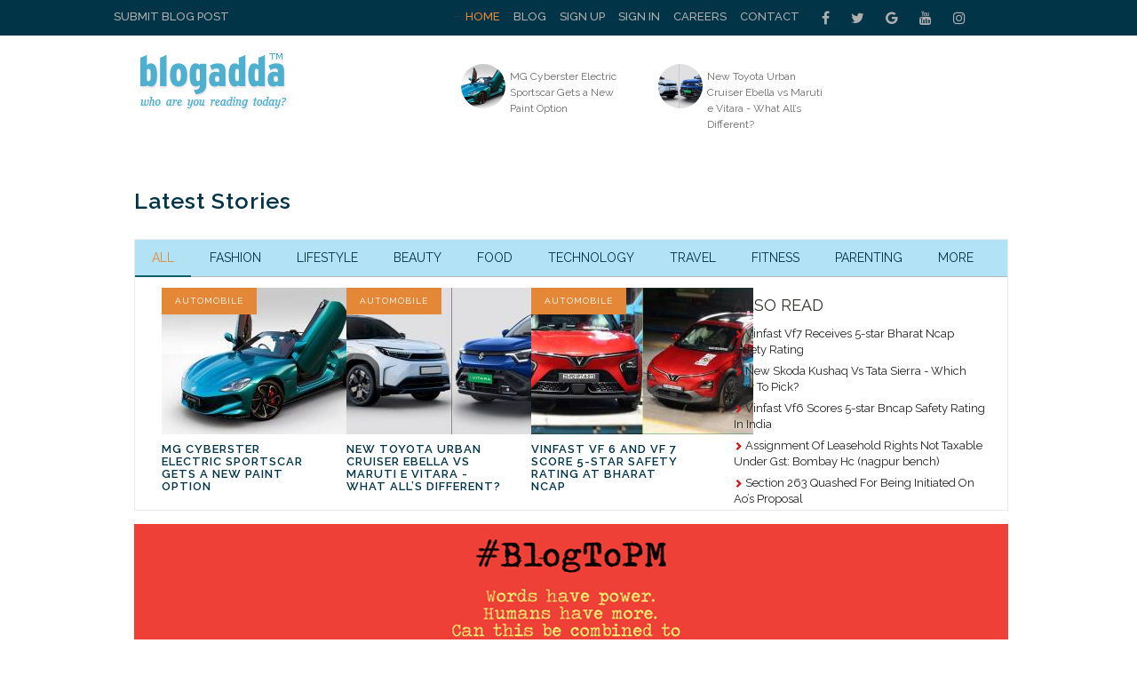

--- FILE ---
content_type: text/html; charset=UTF-8
request_url: https://www.blogadda.com/
body_size: 23619
content:
<!DOCTYPE html>
<html lang="en-US">
<head><meta http-equiv="Content-Type" content="text/html; charset=utf-8">
<title>Best Indian Blogs Directory - Popular Indian Bloggers at BlogAdda</title>
    <meta http-equiv="X-UA-Compatible" content="IE=edge">
	
	<meta property="og:image" content="https://blogaddablog.s3.amazonaws.com/media/2018/07/blogadda-og.png"/>
    <link type="text/css" href="https://plus.google.com/103907722616579540915/" rel="publisher" />
    <meta property="fb:app_id" content="114411535261348">
    <script type="text/javascript">
      (function() {
        var po = document.createElement("script"); po.type = "text/javascript"; po.async = true;
        po.src = "https://apis.google.com/js/plusone.js?publisherid=103907722616579540915";
        var s = document.getElementsByTagName("script")[0]; s.parentNode.insertBefore(po, s);
      })();
    </script>
    <meta name="google-site-VERIFICATION" content="M1PdL2rBCBnbbYN_Qh3C6TkGJKZHd549hleDDNE8AEU" />
    <meta name="wot-verification" content="e0f43bbd5c79bc99b020"/>
    <meta name="keywords" content="indian blogs, indian blogs directory, indian bloggers, popular indian blogs, blogger, india, editors picks, blogger interviews, blogging tips, social media india" />
    <meta name="description" content="Largest Indian blog directory. Connect with Indian bloggers, discover popular Indian blogs, read blogger interviews and editor picked best blog posts every day." />
    <meta name="twitter:card" content="summary_large_image" />
    <meta name="twitter:site" content="@blogadda" />
    <meta name="twitter:title" content="Best Indian Blogs Directory - Popular Indian Bloggers at BlogAdda" />
    <meta name="twitter:description" content="Largest Indian blog directory. Connect with Indian bloggers, discover popular Indian blogs, read blogger interviews and editor picked best blog posts every day." />
    <meta name="twitter:image" content="https://blogaddablog.s3.amazonaws.com/media/2018/07/blogadda-og.png"/>
    <meta property="og:url" content="https://www.blogadda.com/" />
    <meta property="og:title" content="Best Indian Blogs Directory - Popular Indian Bloggers at BlogAdda" />
    <meta name="twitter:type" content="article" />
    <meta property="og:description" content="Largest Indian blog directory. Connect with Indian bloggers, discover popular Indian blogs, read blogger interviews and editor picked best blog posts every day." />
    <meta name="robots" content="all" />
    <meta name="viewport" content="width=device-width, initial-scale=1, maximum-scale=1.0, user-scalable=no, minimal-ui" />
    <link rel="stylesheet" href="https://www.blogadda.com/bs/css/bootstrap.min.css">
<link rel="stylesheet" href="https://cdnjs.cloudflare.com/ajax/libs/font-awesome/4.7.0/css/font-awesome.min.css">
<link rel="shortcut icon" href="https://blogadda.s3.amazonaws.com/images/assets/favicon.ico" type="image/x-icon">
<link href="https://fonts.googleapis.com/css?family=Lato" rel="stylesheet"> 
<link href="https://fonts.googleapis.com/css?family=Raleway:400,500,600" rel="stylesheet"> 
<link type="text/css" rel="stylesheet" href="https://www.blogadda.com/css/font-awesome.min.css" />
<link type="text/css" rel="stylesheet" href="https://www.blogadda.com/css/stylesheet.css" />
<link type="text/css" rel="stylesheet" href="https://www.blogadda.com/css/responsive.css" />
<script type="text/javascript" src="https://ajax.googleapis.com/ajax/libs/jquery/2.1.3/jquery.min.js"></script>
    <style>.popular-tab-block #tab4:checked ~ #content4,.popular-tab-block #tab5:checked ~ #content5{opacity: 1; visibility: visible; position:absolute;top: 0; left: 0; width: 100%;}</style>
    <!-- Global site tag (gtag.js) - Google Analytics -->
<script async src="https://www.googletagmanager.com/gtag/js?id=UA-220146-5"></script>
<script>
 window.dataLayer = window.dataLayer || [];
 function gtag(){dataLayer.push(arguments);}
 gtag('js', new Date());

 gtag('config', 'UA-220146-5');
 gtag('config', 'UA-127219485-1');
</script></head>

<body class="home blog"> 
    
    <a id="close-sidebar-nav" class="header-1"><i class="fa fa-close"></i></a>
    
		<!-- header first start -->
		<div class="wrapper-boxed header-style-header-3">
             <div class="badda-top-bar">
	<div class="container">
		<div class="top-left-block">
			<a href="https://www.blogadda.com/submit-post/">Submit Blog Post</a>
		</div>
    	<div class="top-right-block">
    		<div id="top-search"> 
    		   <div class="btn-group">
    					
    			</div>
    		</div>
    		<div class="top-social-icon-block">
        		<a href="https://www.facebook.com/blogadda/" class="fa fa-facebook social"></a>
        		<a href="https://www.twitter.com/blogadda/" class="fa fa-twitter social"></a>
        		<a href="https://plus.google.com/+Blogadda" class="fa fa-google social"></a>
        		<a href="https://www.youtube.com/user/blogadda" class="fa fa-youtube social"></a>
        		<a href="https://www.instagram.com/blogadda/" class="fa fa-instagram social"></a>
    		</div> 
    		
    		<div class="top-menu-block">
    			<ul>
    			    				<li><a href="https://www.blogadda.com/" class="active">Home</a></li>
    				<li><a href="http://blog.blogadda.com/">Blog</a></li>
    				    					 <li><a href="https://www.blogadda.com/register/">Sign Up</a></li>
    					<li><a href="https://www.blogadda.com/login">Sign In</a></li>
    				      					
    					<li><a href="https://www.blogadda.com/careers/">Careers</a></li>
    					<li><a href="https://www.blogadda.com/contact/">Contact</a></li>
    				  
    			    				
    			</ul>
    		</div>
    	</div>
    </div>
</div>        </div>
        <!-- header first end -->
        <!-- header second start -->
			<style>
.tscircle{
	width: 50px; 
	height: 50px; 
	background: red; 
	-moz-border-radius: 50%; 
	-webkit-border-radius: 50%; 
	border-radius: 50%;
	object-fit: cover;
}
</style>
		
<header id="header" class="header-header-3">
	<div class="inner-header">
		<div class="container align-left-logo has-banner">                  
			<div class="col-xs-12 col-sm-12 col-md-12">                          
				<div class="col-xs-12 col-sm-3 col-md-4">                          
					<div id="logo">                        
						<h1><a href="https://www.blogadda.com/"><img src="https://blogadda.s3.amazonaws.com/images/assets/logo.png" alt="BlogAdda"></a></h1>                           
					</div>                           
				</div>
				
			<div class="col-xs-4 col-sm-4 col-md-8">                    
				<div class="header-banner header-style-3">                                                                                       
					<div class="col-xs-6 col-sm-6 col-md-9">                          
						<div class="top-Bright-block ">                            
							
																		<div class="col-xs-4 col-sm-4 col-md-6">                            
												<ul>
													<li>                                    
														<a href="https://www.carblogindia.com/mg-cyberster-detailed-walkaround-tour-review-video/" onclick="javascript:readMorehss('https://www.carblogindia.com/mg-cyberster-detailed-walkaround-tour-review-video/','27303')" target='_blank'>
															<img src="https://blogadda.s3.amazonaws.com/images/posts/mg-cyberster-electric-sportscar-gets-1769057971-medium.jpg" alt="MG Cyberster Electric Sportscar Gets a New Paint Option" class="tscircle"><span>MG Cyberster Electric Sportscar Gets a New Paint Option</span>
														</a>                                 
													</li>
												</ul>                        
											</div> 														
																						<div class="col-xs-4 col-sm-4 col-md-6">                            
												<ul>
													<li>                                    
														<a href="https://www.carblogindia.com/new-toyota-urban-cruiser-ebella-vs-maruti-e-vitara-specs-price-features-comparison/" onclick="javascript:readMorehss('https://www.carblogindia.com/new-toyota-urban-cruiser-ebella-vs-maruti-e-vitara-specs-price-features-comparison/','27304')" target='_blank'>
															<img src="https://blogadda.s3.amazonaws.com/images/posts/new-toyota-urban-cruiser-ebella-1769056347-medium.jpg" alt="New Toyota Urban Cruiser Ebella vs Maruti e Vitara - What All’s Different?" class="tscircle"><span>New Toyota Urban Cruiser Ebella vs Maruti e Vitara - What All’s Different?</span>
														</a>                                 
													</li>
												</ul>                        
											</div> 														
																			
						</div>                    
					</div>                    
						<div class="col-xs-4 col-sm-4 col-md-3">                        
							                  
						</div>                    
					</div>   
				</div>            
			</div>            
		</div>            
	</div>
</header>        <!-- header second end -->
        <!-- middle container start -->
		
 <!-- header second end -->
        <!-- header second end -->
	<div class="resmenu">
	    <header id="header" class="header-header-3">
        	<div class="inner-header">
        		<div class="container align-left-logo has-banner">                  
        			<div class="col-xs-12 col-sm-12 col-md-12">                          
        				<div class="col-xs-12 col-sm-3 col-md-4">                          
        					<div id="logo">                        
        						<h1><a href="https://www.blogadda.com/"><img src="https://blogadda.s3.amazonaws.com/images/assets/logo.png" alt="BlogAdda"></a></h1>                           
        					</div>                           
        				</div>
        				
        			<div class="col-xs-4 col-sm-4 col-md-8">                    
        				<div class="header-banner header-style-3">                                                                                       
        					<div class="col-xs-6 col-sm-6 col-md-9">                          
        						<div class="top-Bright-block ">                           
        							        											<div class="col-xs-4 col-sm-4 col-md-6">                            
        												<ul>
        													<li>                                    
        														<a href="https://www.carblogindia.com/mg-cyberster-detailed-walkaround-tour-review-video/" onclick="javascript:readMorehss('https://www.carblogindia.com/mg-cyberster-detailed-walkaround-tour-review-video/','27303')" target='_blank'>
        															<img src="https://blogadda.s3.amazonaws.com/images/posts/mg-cyberster-electric-sportscar-gets-1769057971-medium.jpg" alt="MG Cyberster Electric Sportscar Gets a New Paint Option" class="tscircle"><span>MG Cyberster Electric Sportscar Gets a New Paint Option</span>
        														</a>                                 
        													</li>
        												</ul>                        
        											</div> 														
        											        											<div class="col-xs-4 col-sm-4 col-md-6">                            
        												<ul>
        													<li>                                    
        														<a href="https://www.carblogindia.com/new-toyota-urban-cruiser-ebella-vs-maruti-e-vitara-specs-price-features-comparison/" onclick="javascript:readMorehss('https://www.carblogindia.com/new-toyota-urban-cruiser-ebella-vs-maruti-e-vitara-specs-price-features-comparison/','27304')" target='_blank'>
        															<img src="https://blogadda.s3.amazonaws.com/images/posts/new-toyota-urban-cruiser-ebella-1769056347-medium.jpg" alt="New Toyota Urban Cruiser Ebella vs Maruti e Vitara - What All’s Different?" class="tscircle"><span>New Toyota Urban Cruiser Ebella vs Maruti e Vitara - What All’s Different?</span>
        														</a>                                 
        													</li>
        												</ul>                        
        											</div> 														
        																			
        						</div>                    
        					</div>                    
        						<div class="col-xs-4 col-sm-4 col-md-3">                        
        							<div class="top-right-add-block">                            
        								<a href="https://www.blogadda.com/feedback/"><img src="https://blogadda.s3.amazonaws.com/images/assets/add-mini-banner.png" alt="Feedback"></a>                         
        							</div>                    
        						</div>                    
        					</div>   
        				</div>            
        			</div>            
        		</div>            
        	</div>
        </header>
   		<ul id="navigationres" class="slimmenu">
    	    			    <li><a href="https://www.blogadda.com/" class="active">Home</a></li>
			    <li><a href="http://blog.blogadda.com/">Blog</a></li>
							 <li><a href="https://www.blogadda.com/register/">Sign Up</a></li>
				 <li><a href="https://www.blogadda.com/login">Sign In</a></li>
			  				<li><a href="https://forum.blogadda.com/">Forum</a></li>
				<li><a href="https://www.blogadda.com/careers/">Careers</a></li>
				<li><a href="https://www.blogadda.com/contact/">Contact</a></li>
			  
			  			</ul>
    </div>	
        <div class="middle-container-block">
            <div class="middle-container-wrap">
               <!-- <div class="clearfix"></div> -->
                <!-- main slider start -->
				<div class="browse">
					<h3>Latest Stories </h3>
                </div>
				<div class="navigation-tabs fad">
	<div class="nav-content">
		<ul class="nav nav-tabs tabtop tabsetting">
			<li class="active"> <a href="#tab_default_1" data-toggle="tab"> ALL </a> </li>
			<li> <a href="#tab_default_2" data-toggle="tab"> FASHION</a> </li>
			<li> <a href="#tab_default_3" data-toggle="tab"> LIFESTYLE </a> </li>
			<li> <a href="#tab_default_4" data-toggle="tab"> BEAUTY</a> </li>
			<li> <a href="#tab_default_5" data-toggle="tab"> FOOD </a> </li>
			<li> <a href="#tab_default_6" data-toggle="tab"> TECHNOLOGY </a> </li>
			<li> <a href="#tab_default_7" data-toggle="tab"> TRAVEL</a> </li>
			<li> <a href="#tab_default_8" data-toggle="tab"> FITNESS </a> </li>
			<li> <a href="#tab_default_9" data-toggle="tab"> PARENTING </a> </li>
			<li> <a href="#tab_default_10" data-toggle="tab">MORE </a> </li>
		</ul>
		
        <div class="tab-content margin-tops" style='margin-top: 12px;'>
			<div class="tab-pane active fade in" id="tab_default_1">
				<div class="col-xs-12 col-sm-8"> 			<div class="col-xs-12 col-sm-4">
				<div class="badda-mega-post">
					<div class="badda-mega-thumbnail"> <span class="mega-cat-name"> 
					Automobile 
					</span>
						<a class="badda-image-holder" style="background-image: url('https://blogadda.s3.amazonaws.com/images/posts/mg-cyberster-electric-sportscar-gets-1769057971-medium.jpg');background-size: cover;width:250px;height:165px;" href="https://www.carblogindia.com/mg-cyberster-detailed-walkaround-tour-review-video/" onclick="readMorets('https://www.carblogindia.com/mg-cyberster-detailed-walkaround-tour-review-video/','27303')" target='_blank' title="MG Cyberster Electric Sportscar Gets a New Paint Option"> </a>
					</div>
					<div class="badda-mega-meta">
						<h3 class="post-mega-title" style='font-size: 13px;'> <a href="https://www.carblogindia.com/mg-cyberster-detailed-walkaround-tour-review-video/" onclick="readMorets('https://www.carblogindia.com/mg-cyberster-detailed-walkaround-tour-review-video/','27303')" target='_blank' title="MG Cyberster Electric Sportscar Gets a New Paint Option">MG Cyberster Electric Sportscar Gets a New Paint Option</a></h3>
					</div>
				</div>
			</div>
						<div class="col-xs-12 col-sm-4">
				<div class="badda-mega-post">
					<div class="badda-mega-thumbnail"> <span class="mega-cat-name"> 
					Automobile 
					</span>
						<a class="badda-image-holder" style="background-image: url('https://blogadda.s3.amazonaws.com/images/posts/new-toyota-urban-cruiser-ebella-1769056347-medium.jpg');background-size: cover;width:250px;height:165px;" href="https://www.carblogindia.com/new-toyota-urban-cruiser-ebella-vs-maruti-e-vitara-specs-price-features-comparison/" onclick="readMorets('https://www.carblogindia.com/new-toyota-urban-cruiser-ebella-vs-maruti-e-vitara-specs-price-features-comparison/','27304')" target='_blank' title="New Toyota Urban Cruiser Ebella vs Maruti e Vitara - What All’s Different?"> </a>
					</div>
					<div class="badda-mega-meta">
						<h3 class="post-mega-title" style='font-size: 13px;'> <a href="https://www.carblogindia.com/new-toyota-urban-cruiser-ebella-vs-maruti-e-vitara-specs-price-features-comparison/" onclick="readMorets('https://www.carblogindia.com/new-toyota-urban-cruiser-ebella-vs-maruti-e-vitara-specs-price-features-comparison/','27304')" target='_blank' title="New Toyota Urban Cruiser Ebella vs Maruti e Vitara - What All’s Different?">New Toyota Urban Cruiser Ebella vs Maruti e Vitara - What All’s Different?</a></h3>
					</div>
				</div>
			</div>
						<div class="col-xs-12 col-sm-4">
				<div class="badda-mega-post">
					<div class="badda-mega-thumbnail"> <span class="mega-cat-name"> 
					Automobile 
					</span>
						<a class="badda-image-holder" style="background-image: url('https://blogadda.s3.amazonaws.com/images/posts/vinfast-vf-6-and-vf-1768991400-medium.jpg');background-size: cover;width:250px;height:165px;" href="https://www.carblogindia.com/vinfast-vf-6-and-vf-7-score-5-star-safety-rating-at-bharat-ncap/" onclick="readMorets('https://www.carblogindia.com/vinfast-vf-6-and-vf-7-score-5-star-safety-rating-at-bharat-ncap/','27305')" target='_blank' title="VinFast VF 6 and VF 7 Score 5-star Safety Rating at Bharat NCAP"> </a>
					</div>
					<div class="badda-mega-meta">
						<h3 class="post-mega-title" style='font-size: 13px;'> <a href="https://www.carblogindia.com/vinfast-vf-6-and-vf-7-score-5-star-safety-rating-at-bharat-ncap/" onclick="readMorets('https://www.carblogindia.com/vinfast-vf-6-and-vf-7-score-5-star-safety-rating-at-bharat-ncap/','27305')" target='_blank' title="VinFast VF 6 and VF 7 Score 5-star Safety Rating at Bharat NCAP">VinFast VF 6 and VF 7 Score 5-star Safety Rating at Bharat NCAP</a></h3>
					</div>
				</div>
			</div>
					<script>
		function readMorets(blogpost_url,story_id) {

			var tr='topstories';
			$.ajax({
				type: 'POST',
				url: 'https://www.blogadda.com/tracklink.php',
				data: {blogpost_url : blogpost_url, story_id:story_id, tr:tr},
				success: function (data) {
			}
			});
		}
		</script>
 </div>
				 
				<div class="col-xs-12 col-sm-4 ">
					<ul class="dd-menu">
						<li class="dropdown-header">Also Read</li> 
									<li><a href="https://www.motorbeam.com/vinfast-vf7-5-star-bncap-rating/" onclick="readMoretsi('https://www.motorbeam.com/vinfast-vf7-5-star-bncap-rating/','27306')" target='_blank'><span class="glyphicon glyphicon-chevron-right"></span>  Vinfast Vf7 Receives 5-star Bharat Ncap Safety Rating</a></li>
					<li><a href="https://www.carblogindia.com/new-skoda-kushaq-vs-tata-sierra-specs-price-features-design-comparison/" onclick="readMoretsi('https://www.carblogindia.com/new-skoda-kushaq-vs-tata-sierra-specs-price-features-design-comparison/','27307')" target='_blank'><span class="glyphicon glyphicon-chevron-right"></span>  New Skoda Kushaq Vs Tata Sierra - Which Suv To Pick?</a></li>
					<li><a href="https://www.motorbeam.com/vinfast-vf6-5-star-bncap-rating/" onclick="readMoretsi('https://www.motorbeam.com/vinfast-vf6-5-star-bncap-rating/','27308')" target='_blank'><span class="glyphicon glyphicon-chevron-right"></span>  Vinfast Vf6 Scores 5-star Bncap Safety Rating In India</a></li>
					<li><a href="https://taxguru.in/goods-and-service-tax/assignment-leasehold-rights-taxable-gst-bombay-high-court-nagpur-bench.html" onclick="readMoretsi('https://taxguru.in/goods-and-service-tax/assignment-leasehold-rights-taxable-gst-bombay-high-court-nagpur-bench.html','27285')" target='_blank'><span class="glyphicon glyphicon-chevron-right"></span>  Assignment Of Leasehold Rights Not Taxable Under Gst: Bombay Hc (nagpur bench)</a></li>
					<li><a href="https://taxguru.in/income-tax/section-263-quashed-initiated-aos-proposal.html" onclick="readMoretsi('https://taxguru.in/income-tax/section-263-quashed-initiated-aos-proposal.html','27286')" target='_blank'><span class="glyphicon glyphicon-chevron-right"></span>  Section 263 Quashed For Being Initiated On Ao’s Proposal</a></li>
				<script>
		function readMoretsi(blogpost_url,story_id) {
		
			var tr='topstories';
			$.ajax({
				type: 'POST',
				url: 'https://www.blogadda.com/tracklink.php',
				data: {blogpost_url : blogpost_url, story_id:story_id, tr:tr},
				success: function (data) {
			}
			});
		}
		</script>
					</ul>
				</div>
		  </div>
		  
          <div class="tab-pane fade" id="tab_default_2">
             <div class="col-xs-12 col-sm-8"> 			<div class="col-xs-12 col-sm-4">
				<div class="badda-mega-post">
					<div class="badda-mega-thumbnail"> <span class="mega-cat-name"> 
					Fashion 
					</span>
						<a class="badda-image-holder" style="background-image: url('https://blogadda.s3.amazonaws.com/images/posts/how-to-make-a-perfect-1644195622-medium.jpg');background-size: cover;width:250px;height:165px;" href="https://urbandiaries.in/how-to-make-a-perfect-green-smoothie/" onclick="readMorets('https://urbandiaries.in/how-to-make-a-perfect-green-smoothie/','1')" target='_blank' title="How to Make a Perfect Green Smoothie I Easy Green Smoothie Recipe"> </a>
					</div>
					<div class="badda-mega-meta">
						<h3 class="post-mega-title" style='font-size: 13px;'> <a href="https://urbandiaries.in/how-to-make-a-perfect-green-smoothie/" onclick="readMorets('https://urbandiaries.in/how-to-make-a-perfect-green-smoothie/','1')" target='_blank' title="How to Make a Perfect Green Smoothie I Easy Green Smoothie Recipe">How to Make a Perfect Green Smoothie I Easy Green Smoothie Recipe</a></h3>
					</div>
				</div>
			</div>
						<div class="col-xs-12 col-sm-4">
				<div class="badda-mega-post">
					<div class="badda-mega-thumbnail"> <span class="mega-cat-name"> 
					Fashion 
					</span>
						<a class="badda-image-holder" style="background-image: url('https://blogadda.s3.amazonaws.com/images/posts/how-to-begin-a-daily-1643590842-medium.jpg');background-size: cover;width:250px;height:165px;" href="https://urbandiaries.in/how-to-begin-a-daily-meditation-practice/" onclick="readMorets('https://urbandiaries.in/how-to-begin-a-daily-meditation-practice/','2')" target='_blank' title="How to Begin a Daily Meditation Practice I Meditation for Beginners"> </a>
					</div>
					<div class="badda-mega-meta">
						<h3 class="post-mega-title" style='font-size: 13px;'> <a href="https://urbandiaries.in/how-to-begin-a-daily-meditation-practice/" onclick="readMorets('https://urbandiaries.in/how-to-begin-a-daily-meditation-practice/','2')" target='_blank' title="How to Begin a Daily Meditation Practice I Meditation for Beginners">How to Begin a Daily Meditation Practice I Meditation for Beginners</a></h3>
					</div>
				</div>
			</div>
						<div class="col-xs-12 col-sm-4">
				<div class="badda-mega-post">
					<div class="badda-mega-thumbnail"> <span class="mega-cat-name"> 
					Fashion 
					</span>
						<a class="badda-image-holder" style="background-image: url('https://blogadda.s3.amazonaws.com/images/posts/simple-ways-to-balance-your-1642986004-medium.jpg');background-size: cover;width:250px;height:165px;" href="https://urbandiaries.in/simple-ways-to-balance-your-mind-body-and-soul/" onclick="readMorets('https://urbandiaries.in/simple-ways-to-balance-your-mind-body-and-soul/','3')" target='_blank' title="Simple Ways to Balance Your Mind, Body, and Soul"> </a>
					</div>
					<div class="badda-mega-meta">
						<h3 class="post-mega-title" style='font-size: 13px;'> <a href="https://urbandiaries.in/simple-ways-to-balance-your-mind-body-and-soul/" onclick="readMorets('https://urbandiaries.in/simple-ways-to-balance-your-mind-body-and-soul/','3')" target='_blank' title="Simple Ways to Balance Your Mind, Body, and Soul">Simple Ways to Balance Your Mind, Body, and Soul</a></h3>
					</div>
				</div>
			</div>
					<script>
		function readMorets(blogpost_url,story_id) {

			var tr='topstories';
			$.ajax({
				type: 'POST',
				url: 'https://www.blogadda.com/tracklink.php',
				data: {blogpost_url : blogpost_url, story_id:story_id, tr:tr},
				success: function (data) {
			}
			});
		}
		</script>
 </div>
				
				<div class="col-xs-12 col-sm-4 ">
					<ul class="dd-menu">
						<li class="dropdown-header">Also Read</li>
									<li><a href="https://urbandiaries.in/simple-ways-to-balance-your-mind-body-and-soul/" onclick="readMoretsi('https://urbandiaries.in/simple-ways-to-balance-your-mind-body-and-soul/','3')" target='_blank'><span class="glyphicon glyphicon-chevron-right"></span>  Simple Ways To Balance Your Mind, Body, And Soul</a></li>
					<li><a href="https://urbandiaries.in/3-valuable-investments-that-will-change-your-life/" onclick="readMoretsi('https://urbandiaries.in/3-valuable-investments-that-will-change-your-life/','4')" target='_blank'><span class="glyphicon glyphicon-chevron-right"></span>  3 Valuable Investments That Will Change Your Life</a></li>
					<li><a href="https://urbandiaries.in/new-years-resolutions/" onclick="readMoretsi('https://urbandiaries.in/new-years-resolutions/','5')" target='_blank'><span class="glyphicon glyphicon-chevron-right"></span>  How To Turn Your New Year’s Resolutions Into Goals</a></li>
					<li><a href="https://urbandiaries.in/christmas-holiday-tablescape/" onclick="readMoretsi('https://urbandiaries.in/christmas-holiday-tablescape/','6')" target='_blank'><span class="glyphicon glyphicon-chevron-right"></span>  Christmas Holiday Tablescape I Christmas Decoration Ideas</a></li>
					<li><a href="https://urbandiaries.in/chocolate-crunch-raspberry-waffles/" onclick="readMoretsi('https://urbandiaries.in/chocolate-crunch-raspberry-waffles/','7')" target='_blank'><span class="glyphicon glyphicon-chevron-right"></span>  Chocolate Crunch Raspberry Waffles I Delicious Waffles Recipe</a></li>
				<script>
		function readMoretsi(blogpost_url,story_id) {
		
			var tr='topstories';
			$.ajax({
				type: 'POST',
				url: 'https://www.blogadda.com/tracklink.php',
				data: {blogpost_url : blogpost_url, story_id:story_id, tr:tr},
				success: function (data) {
			}
			});
		}
		</script>
					</ul>
				</div>		
          </div>
		  
          <div class="tab-pane fade" id="tab_default_3">
               <div class="col-xs-12 col-sm-8"> 			<div class="col-xs-12 col-sm-4">
				<div class="badda-mega-post">
					<div class="badda-mega-thumbnail"> <span class="mega-cat-name"> 
					Lifestyle 
					</span>
						<a class="badda-image-holder" style="background-image: url('https://blogadda.s3.amazonaws.com/images/posts/10-power-dressing-outfits-every-1768210642-medium.jpg');background-size: cover;width:250px;height:165px;" href="https://www.letsexpresso.com/fashion/10-power-dressing-outfits-every-working-woman-needs-in-2026/" onclick="readMorets('https://www.letsexpresso.com/fashion/10-power-dressing-outfits-every-working-woman-needs-in-2026/','27321')" target='_blank' title="10 Power-Dressing Outfits Every Working Woman Needs in 2026 | Let's Expresso"> </a>
					</div>
					<div class="badda-mega-meta">
						<h3 class="post-mega-title" style='font-size: 13px;'> <a href="https://www.letsexpresso.com/fashion/10-power-dressing-outfits-every-working-woman-needs-in-2026/" onclick="readMorets('https://www.letsexpresso.com/fashion/10-power-dressing-outfits-every-working-woman-needs-in-2026/','27321')" target='_blank' title="10 Power-Dressing Outfits Every Working Woman Needs in 2026 | Let's Expresso">10 Power-Dressing Outfits Every Working Woman Needs in 2026 | Let's Expresso</a></h3>
					</div>
				</div>
			</div>
						<div class="col-xs-12 col-sm-4">
				<div class="badda-mega-post">
					<div class="badda-mega-thumbnail"> <span class="mega-cat-name"> 
					Lifestyle 
					</span>
						<a class="badda-image-holder" style="background-image: url('https://blogadda.s3.amazonaws.com/images/posts/5-effortless-ways-to-wear-1765190541-medium.jpg');background-size: cover;width:250px;height:165px;" href="https://www.letsexpresso.com/fashion/5-effortless-ways-to-wear-your-summer-dresses-all-winter-long/" onclick="readMorets('https://www.letsexpresso.com/fashion/5-effortless-ways-to-wear-your-summer-dresses-all-winter-long/','27322')" target='_blank' title="5 Effortless Ways to Wear Your Summer Dresses All Winter Long | Let's Expresso"> </a>
					</div>
					<div class="badda-mega-meta">
						<h3 class="post-mega-title" style='font-size: 13px;'> <a href="https://www.letsexpresso.com/fashion/5-effortless-ways-to-wear-your-summer-dresses-all-winter-long/" onclick="readMorets('https://www.letsexpresso.com/fashion/5-effortless-ways-to-wear-your-summer-dresses-all-winter-long/','27322')" target='_blank' title="5 Effortless Ways to Wear Your Summer Dresses All Winter Long | Let's Expresso">5 Effortless Ways to Wear Your Summer Dresses All Winter Long | Let's Expresso</a></h3>
					</div>
				</div>
			</div>
						<div class="col-xs-12 col-sm-4">
				<div class="badda-mega-post">
					<div class="badda-mega-thumbnail"> <span class="mega-cat-name"> 
					Lifestyle 
					</span>
						<a class="badda-image-holder" style="background-image: url('https://blogadda.s3.amazonaws.com/images/posts/indian-festive-sale-2025-diwali-1759736829-medium.jpg');background-size: cover;width:250px;height:165px;" href="http://www.incrediblelifestyle.in/try-outs/events-spectrum/diwali-dhamaka-deals-amazon-flipkart-festive-sale-2025/" onclick="readMorets('http://www.incrediblelifestyle.in/try-outs/events-spectrum/diwali-dhamaka-deals-amazon-flipkart-festive-sale-2025/','25791')" target='_blank' title="Indian Festive Sale 2025 | Diwali Dhamaka Deals: Amazon & Flipkart"> </a>
					</div>
					<div class="badda-mega-meta">
						<h3 class="post-mega-title" style='font-size: 13px;'> <a href="http://www.incrediblelifestyle.in/try-outs/events-spectrum/diwali-dhamaka-deals-amazon-flipkart-festive-sale-2025/" onclick="readMorets('http://www.incrediblelifestyle.in/try-outs/events-spectrum/diwali-dhamaka-deals-amazon-flipkart-festive-sale-2025/','25791')" target='_blank' title="Indian Festive Sale 2025 | Diwali Dhamaka Deals: Amazon & Flipkart">Indian Festive Sale 2025 | Diwali Dhamaka Deals: Amazon & Flipkart</a></h3>
					</div>
				</div>
			</div>
					<script>
		function readMorets(blogpost_url,story_id) {

			var tr='topstories';
			$.ajax({
				type: 'POST',
				url: 'https://www.blogadda.com/tracklink.php',
				data: {blogpost_url : blogpost_url, story_id:story_id, tr:tr},
				success: function (data) {
			}
			});
		}
		</script>
 </div>
				<div class="col-xs-12 col-sm-4 ">
					<ul class="dd-menu">
						<li class="dropdown-header">Also Read</li>
									<li><a href="https://www.letsexpresso.com/beauty/the-perfect-wedding-gift-a-review-of-the-kimirica-vivah-set/" onclick="readMoretsi('https://www.letsexpresso.com/beauty/the-perfect-wedding-gift-a-review-of-the-kimirica-vivah-set/','25687')" target='_blank'><span class="glyphicon glyphicon-chevron-right"></span>  The Perfect Wedding Gift: A Review Of The Kimirica Vivah Set | Let's Expresso</a></li>
					<li><a href="https://www.letsexpresso.com/travel/espire-hospitality-limited-five-new-properties-in-rishikesh-udaipur-and-goa/" onclick="readMoretsi('https://www.letsexpresso.com/travel/espire-hospitality-limited-five-new-properties-in-rishikesh-udaipur-and-goa/','25218')" target='_blank'><span class="glyphicon glyphicon-chevron-right"></span>  Espire Hospitality Limited- Five New Properties In Rishikesh, Udaipur And Goa | Let's Expresso</a></li>
					<li><a href="https://www.letsexpresso.com/beauty/skincare-review-my-experience-with-dermabays-night-kit-morning-kit-anti-acne-kit/" onclick="readMoretsi('https://www.letsexpresso.com/beauty/skincare-review-my-experience-with-dermabays-night-kit-morning-kit-anti-acne-kit/','24920')" target='_blank'><span class="glyphicon glyphicon-chevron-right"></span>  Skincare Review: My Experience With Dermabay’s Night Kit, Morning Kit & Anti-acne Kit | Let's Expresso</a></li>
					<li><a href="https://www.letsexpresso.com/beauty/one-on-one-with-dr-divneet-kaur-ceo-co-founder-dermabay/" onclick="readMoretsi('https://www.letsexpresso.com/beauty/one-on-one-with-dr-divneet-kaur-ceo-co-founder-dermabay/','24921')" target='_blank'><span class="glyphicon glyphicon-chevron-right"></span>  One-on-one With Dr. Divneet Kaur - Ceo & Co-founder, Dermabay | Let's Expresso</a></li>
					<li><a href="https://www.naina.co/2025/07/rise-thrive-breakfast-by-smokeball-australia-at-ayers-house-adelaide/" onclick="readMoretsi('https://www.naina.co/2025/07/rise-thrive-breakfast-by-smokeball-australia-at-ayers-house-adelaide/','24547')" target='_blank'><span class="glyphicon glyphicon-chevron-right"></span>  Empowering Legal Professionals: Smokeball's Rise & Thrive</a></li>
				<script>
		function readMoretsi(blogpost_url,story_id) {
		
			var tr='topstories';
			$.ajax({
				type: 'POST',
				url: 'https://www.blogadda.com/tracklink.php',
				data: {blogpost_url : blogpost_url, story_id:story_id, tr:tr},
				success: function (data) {
			}
			});
		}
		</script>
					</ul>
				</div>
          </div>
		  
          <div class="tab-pane fade" id="tab_default_4">
            <div class="col-xs-12 col-sm-8"> 			<div class="col-xs-12 col-sm-4">
				<div class="badda-mega-post">
					<div class="badda-mega-thumbnail"> <span class="mega-cat-name"> 
					Beauty 
					</span>
						<a class="badda-image-holder" style="background-image: url('https://blogadda.s3.amazonaws.com/images/posts/nidhi-s-grandmaa-secret-review-1768200180-medium.jpg');background-size: cover;width:250px;height:165px;" href="http://www.makeupandbeautytreasure.com/2026/01/nidhis-grandmaa-secret-review.html" onclick="readMorets('http://www.makeupandbeautytreasure.com/2026/01/nidhis-grandmaa-secret-review.html','27173')" target='_blank' title="Nidhi’s Grandmaa Secret Review - Honest Experience With All Key Products"> </a>
					</div>
					<div class="badda-mega-meta">
						<h3 class="post-mega-title" style='font-size: 13px;'> <a href="http://www.makeupandbeautytreasure.com/2026/01/nidhis-grandmaa-secret-review.html" onclick="readMorets('http://www.makeupandbeautytreasure.com/2026/01/nidhis-grandmaa-secret-review.html','27173')" target='_blank' title="Nidhi’s Grandmaa Secret Review - Honest Experience With All Key Products">Nidhi’s Grandmaa Secret Review - Honest Experience With All Key Products</a></h3>
					</div>
				</div>
			</div>
						<div class="col-xs-12 col-sm-4">
				<div class="badda-mega-post">
					<div class="badda-mega-thumbnail"> <span class="mega-cat-name"> 
					Beauty 
					</span>
						<a class="badda-image-holder" style="background-image: url('https://blogadda.s3.amazonaws.com/images/posts/urban-botanics-castor-oil-review-1767765660-medium.jpg');background-size: cover;width:250px;height:165px;" href="http://www.makeupandbeautytreasure.com/2026/01/urban-botanics-castor-oil-review-real.html" onclick="readMorets('http://www.makeupandbeautytreasure.com/2026/01/urban-botanics-castor-oil-review-real.html','27174')" target='_blank' title="Urban Botanics Castor Oil Review - Real Results, Benefits & My Experience"> </a>
					</div>
					<div class="badda-mega-meta">
						<h3 class="post-mega-title" style='font-size: 13px;'> <a href="http://www.makeupandbeautytreasure.com/2026/01/urban-botanics-castor-oil-review-real.html" onclick="readMorets('http://www.makeupandbeautytreasure.com/2026/01/urban-botanics-castor-oil-review-real.html','27174')" target='_blank' title="Urban Botanics Castor Oil Review - Real Results, Benefits & My Experience">Urban Botanics Castor Oil Review - Real Results, Benefits & My Experience</a></h3>
					</div>
				</div>
			</div>
						<div class="col-xs-12 col-sm-4">
				<div class="badda-mega-post">
					<div class="badda-mega-thumbnail"> <span class="mega-cat-name"> 
					Beauty 
					</span>
						<a class="badda-image-holder" style="background-image: url('https://blogadda.s3.amazonaws.com/images/posts/wella-professionals-renewing-shampoo-review-1765975260-medium.jpg');background-size: cover;width:250px;height:165px;" href="http://www.makeupandbeautytreasure.com/2025/12/wella-professional-renewing-shampoo-review.html" onclick="readMorets('http://www.makeupandbeautytreasure.com/2025/12/wella-professional-renewing-shampoo-review.html','26897')" target='_blank' title="Wella Professionals Renewing Shampoo Review - Honest Experience & Results"> </a>
					</div>
					<div class="badda-mega-meta">
						<h3 class="post-mega-title" style='font-size: 13px;'> <a href="http://www.makeupandbeautytreasure.com/2025/12/wella-professional-renewing-shampoo-review.html" onclick="readMorets('http://www.makeupandbeautytreasure.com/2025/12/wella-professional-renewing-shampoo-review.html','26897')" target='_blank' title="Wella Professionals Renewing Shampoo Review - Honest Experience & Results">Wella Professionals Renewing Shampoo Review - Honest Experience & Results</a></h3>
					</div>
				</div>
			</div>
					<script>
		function readMorets(blogpost_url,story_id) {

			var tr='topstories';
			$.ajax({
				type: 'POST',
				url: 'https://www.blogadda.com/tracklink.php',
				data: {blogpost_url : blogpost_url, story_id:story_id, tr:tr},
				success: function (data) {
			}
			});
		}
		</script>
 </div>
          <div class="col-xs-12 col-sm-4 ">
				<ul class="dd-menu">
					<li class="dropdown-header">Also Read</li>
								<li><a href="http://www.makeupandbeautytreasure.com/2025/12/vedaoils-lavender-essential-oil-review.html" onclick="readMoretsi('http://www.makeupandbeautytreasure.com/2025/12/vedaoils-lavender-essential-oil-review.html','26700')" target='_blank'><span class="glyphicon glyphicon-chevron-right"></span>  Vedaoils Lavender Essential Oil Review: Is It Worth Buying?</a></li>
					<li><a href="http://www.makeupandbeautytreasure.com/2025/12/careplus-spot-cover-patch-calming.html" onclick="readMoretsi('http://www.makeupandbeautytreasure.com/2025/12/careplus-spot-cover-patch-calming.html','26701')" target='_blank'><span class="glyphicon glyphicon-chevron-right"></span>  Careplus Spot Cover Patch Calming Review- Fast Acne Relief</a></li>
					<li><a href="http://www.makeupandbeautytreasure.com/2025/11/lakme-9to5-lumi-cream-review.html" onclick="readMoretsi('http://www.makeupandbeautytreasure.com/2025/11/lakme-9to5-lumi-cream-review.html','26623')" target='_blank'><span class="glyphicon glyphicon-chevron-right"></span>  Lakmé 9to5 Lumi Cream Review </a></li>
					<li><a href="https://www.makeupandbeautyhome.com/2025/11/little-scenes-from-my-past-few-weeks.html" onclick="readMoretsi('https://www.makeupandbeautyhome.com/2025/11/little-scenes-from-my-past-few-weeks.html','26297')" target='_blank'><span class="glyphicon glyphicon-chevron-right"></span>  Little Scenes From My Past Few Weeks</a></li>
					<li><a href="http://www.makeupandbeautytreasure.com/2025/10/dove-refreshing-bodywash-review.html" onclick="readMoretsi('http://www.makeupandbeautytreasure.com/2025/10/dove-refreshing-bodywash-review.html','26044')" target='_blank'><span class="glyphicon glyphicon-chevron-right"></span>  Dove Refreshing Bodywash Review</a></li>
				<script>
		function readMoretsi(blogpost_url,story_id) {
		
			var tr='topstories';
			$.ajax({
				type: 'POST',
				url: 'https://www.blogadda.com/tracklink.php',
				data: {blogpost_url : blogpost_url, story_id:story_id, tr:tr},
				success: function (data) {
			}
			});
		}
		</script>
				</ul>
			</div>
                
          </div>
		  
          <div class="tab-pane fade" id="tab_default_5">
			<div class="col-xs-12 col-sm-8"> 			<div class="col-xs-12 col-sm-4">
				<div class="badda-mega-post">
					<div class="badda-mega-thumbnail"> <span class="mega-cat-name"> 
					Food 
					</span>
						<a class="badda-image-holder" style="background-image: url('https://blogadda.s3.amazonaws.com/images/posts/boondi-raita-recipe-raks-kitchen-1766837154-medium.jpg');background-size: cover;width:250px;height:165px;" href="https://rakskitchen.net/boondi-raita/" onclick="readMorets('https://rakskitchen.net/boondi-raita/','27067')" target='_blank' title="Boondi Raita Recipe - Raks Kitchen"> </a>
					</div>
					<div class="badda-mega-meta">
						<h3 class="post-mega-title" style='font-size: 13px;'> <a href="https://rakskitchen.net/boondi-raita/" onclick="readMorets('https://rakskitchen.net/boondi-raita/','27067')" target='_blank' title="Boondi Raita Recipe - Raks Kitchen">Boondi Raita Recipe - Raks Kitchen</a></h3>
					</div>
				</div>
			</div>
						<div class="col-xs-12 col-sm-4">
				<div class="badda-mega-post">
					<div class="badda-mega-thumbnail"> <span class="mega-cat-name"> 
					Food 
					</span>
						<a class="badda-image-holder" style="background-image: url('https://blogadda.s3.amazonaws.com/images/posts/kul-kul-recipe-raks-kitchen-1765935060-medium.jpg');background-size: cover;width:250px;height:165px;" href="https://rakskitchen.net/kul-kul-recipe/" onclick="readMorets('https://rakskitchen.net/kul-kul-recipe/','26877')" target='_blank' title="Kul Kul Recipe - Raks Kitchen"> </a>
					</div>
					<div class="badda-mega-meta">
						<h3 class="post-mega-title" style='font-size: 13px;'> <a href="https://rakskitchen.net/kul-kul-recipe/" onclick="readMorets('https://rakskitchen.net/kul-kul-recipe/','26877')" target='_blank' title="Kul Kul Recipe - Raks Kitchen">Kul Kul Recipe - Raks Kitchen</a></h3>
					</div>
				</div>
			</div>
						<div class="col-xs-12 col-sm-4">
				<div class="badda-mega-post">
					<div class="badda-mega-thumbnail"> <span class="mega-cat-name"> 
					Food 
					</span>
						<a class="badda-image-holder" style="background-image: url('https://blogadda.s3.amazonaws.com/images/posts/traditional-rice-varieties-and-benefits-1765887135-medium.jpg');background-size: cover;width:250px;height:165px;" href="https://www.chitrasfoodbook.com/traditional-rice-varieties-and-benefits/" onclick="readMorets('https://www.chitrasfoodbook.com/traditional-rice-varieties-and-benefits/','26878')" target='_blank' title="Traditional Rice Varieties and Benefits"> </a>
					</div>
					<div class="badda-mega-meta">
						<h3 class="post-mega-title" style='font-size: 13px;'> <a href="https://www.chitrasfoodbook.com/traditional-rice-varieties-and-benefits/" onclick="readMorets('https://www.chitrasfoodbook.com/traditional-rice-varieties-and-benefits/','26878')" target='_blank' title="Traditional Rice Varieties and Benefits">Traditional Rice Varieties and Benefits</a></h3>
					</div>
				</div>
			</div>
					<script>
		function readMorets(blogpost_url,story_id) {

			var tr='topstories';
			$.ajax({
				type: 'POST',
				url: 'https://www.blogadda.com/tracklink.php',
				data: {blogpost_url : blogpost_url, story_id:story_id, tr:tr},
				success: function (data) {
			}
			});
		}
		</script>
 </div>
			<div class="col-xs-12 col-sm-4 ">
				<ul class="dd-menu">
					<li class="dropdown-header">Also Read</li>
								<li><a href="https://rakskitchen.net/lemon-coriander-soup/" onclick="readMoretsi('https://rakskitchen.net/lemon-coriander-soup/','26278')" target='_blank'><span class="glyphicon glyphicon-chevron-right"></span>  Lemon Coriander Soup - Raks Kitchen</a></li>
					<li><a href="https://rakskitchen.net/kandarappam-recipe/" onclick="readMoretsi('https://rakskitchen.net/kandarappam-recipe/','26186')" target='_blank'><span class="glyphicon glyphicon-chevron-right"></span>  Kandarappam Recipe - Raks Kitchen</a></li>
					<li><a href="https://www.euphorhea.com/2025/11/sheet-kaaler-sada-sobji-white-winter.html" onclick="readMoretsi('https://www.euphorhea.com/2025/11/sheet-kaaler-sada-sobji-white-winter.html','26187')" target='_blank'><span class="glyphicon glyphicon-chevron-right"></span>  Sheet Kaal'er Sada Sobji - White Winter Veggies</a></li>
					<li><a href="https://www.chitrasfoodbook.com/keerai-thokku-recipe-andhra-palakura-ulli-karam-recipe/" onclick="readMoretsi('https://www.chitrasfoodbook.com/keerai-thokku-recipe-andhra-palakura-ulli-karam-recipe/','26097')" target='_blank'><span class="glyphicon glyphicon-chevron-right"></span>  Keerai Thokku Recipe | Andhra Palakura Ulli Karam Recipe</a></li>
					<li><a href="https://rakskitchen.net/vegetable-tehri-recipe-awadhi-tehri-yellow-rice/" onclick="readMoretsi('https://rakskitchen.net/vegetable-tehri-recipe-awadhi-tehri-yellow-rice/','26043')" target='_blank'><span class="glyphicon glyphicon-chevron-right"></span>  Vegetable Tehri Recipe | Awadhi Tehri (yellow Rice) - Raks Kitchen</a></li>
				<script>
		function readMoretsi(blogpost_url,story_id) {
		
			var tr='topstories';
			$.ajax({
				type: 'POST',
				url: 'https://www.blogadda.com/tracklink.php',
				data: {blogpost_url : blogpost_url, story_id:story_id, tr:tr},
				success: function (data) {
			}
			});
		}
		</script>
				</ul>
			</div>    
          </div>
		  
        <div class="tab-pane fade" id="tab_default_6">
			<div class="col-xs-12 col-sm-8"> 			<div class="col-xs-12 col-sm-4">
				<div class="badda-mega-post">
					<div class="badda-mega-thumbnail"> <span class="mega-cat-name"> 
					Technology 
					</span>
						<a class="badda-image-holder" style="background-image: url('https://blogadda.s3.amazonaws.com/images/posts/star-trek-voyager-across-the-1768336460-medium.jpg');background-size: cover;width:250px;height:165px;" href="https://techlomedia.in/2026/01/star-trek-voyager-across-the-unknown-gets-february-2026-release-date-120182/" onclick="readMorets('https://techlomedia.in/2026/01/star-trek-voyager-across-the-unknown-gets-february-2026-release-date-120182/','27155')" target='_blank' title="Star Trek Voyager: Across the Unknown Gets February 2026 Release Date"> </a>
					</div>
					<div class="badda-mega-meta">
						<h3 class="post-mega-title" style='font-size: 13px;'> <a href="https://techlomedia.in/2026/01/star-trek-voyager-across-the-unknown-gets-february-2026-release-date-120182/" onclick="readMorets('https://techlomedia.in/2026/01/star-trek-voyager-across-the-unknown-gets-february-2026-release-date-120182/','27155')" target='_blank' title="Star Trek Voyager: Across the Unknown Gets February 2026 Release Date">Star Trek Voyager: Across the Unknown Gets February 2026 Release Date</a></h3>
					</div>
				</div>
			</div>
						<div class="col-xs-12 col-sm-4">
				<div class="badda-mega-post">
					<div class="badda-mega-thumbnail"> <span class="mega-cat-name"> 
					Technology 
					</span>
						<a class="badda-image-holder" style="background-image: url('https://blogadda.s3.amazonaws.com/images/posts/high-on-life-2-coming-1768335641-medium.jpg');background-size: cover;width:250px;height:165px;" href="https://techlomedia.in/2026/01/high-on-life-2-coming-to-consoles-and-pc-in-february-switch-2-version-arrives-in-april-120179/" onclick="readMorets('https://techlomedia.in/2026/01/high-on-life-2-coming-to-consoles-and-pc-in-february-switch-2-version-arrives-in-april-120179/','27156')" target='_blank' title="High On Life 2 Coming to Consoles and PC in February, Switch 2 Version Arrives in April"> </a>
					</div>
					<div class="badda-mega-meta">
						<h3 class="post-mega-title" style='font-size: 13px;'> <a href="https://techlomedia.in/2026/01/high-on-life-2-coming-to-consoles-and-pc-in-february-switch-2-version-arrives-in-april-120179/" onclick="readMorets('https://techlomedia.in/2026/01/high-on-life-2-coming-to-consoles-and-pc-in-february-switch-2-version-arrives-in-april-120179/','27156')" target='_blank' title="High On Life 2 Coming to Consoles and PC in February, Switch 2 Version Arrives in April">High On Life 2 Coming to Consoles and PC in February, Switch 2 Version Arrives in April</a></h3>
					</div>
				</div>
			</div>
						<div class="col-xs-12 col-sm-4">
				<div class="badda-mega-post">
					<div class="badda-mega-thumbnail"> <span class="mega-cat-name"> 
					Technology 
					</span>
						<a class="badda-image-holder" style="background-image: url('https://blogadda.s3.amazonaws.com/images/posts/is-reddit-down-users-take-1768323660-medium.jpg');background-size: cover;width:250px;height:165px;" href="https://techlomedia.in/2026/01/is-reddit-down-users-take-to-x-to-report-problems-120173/" onclick="readMorets('https://techlomedia.in/2026/01/is-reddit-down-users-take-to-x-to-report-problems-120173/','27157')" target='_blank' title="Is Reddit Down? Users Take to X to Report Problems"> </a>
					</div>
					<div class="badda-mega-meta">
						<h3 class="post-mega-title" style='font-size: 13px;'> <a href="https://techlomedia.in/2026/01/is-reddit-down-users-take-to-x-to-report-problems-120173/" onclick="readMorets('https://techlomedia.in/2026/01/is-reddit-down-users-take-to-x-to-report-problems-120173/','27157')" target='_blank' title="Is Reddit Down? Users Take to X to Report Problems">Is Reddit Down? Users Take to X to Report Problems</a></h3>
					</div>
				</div>
			</div>
					<script>
		function readMorets(blogpost_url,story_id) {

			var tr='topstories';
			$.ajax({
				type: 'POST',
				url: 'https://www.blogadda.com/tracklink.php',
				data: {blogpost_url : blogpost_url, story_id:story_id, tr:tr},
				success: function (data) {
			}
			});
		}
		</script>
 </div>
			<div class="col-xs-12 col-sm-4 ">
				<ul class="dd-menu">
					<li class="dropdown-header">Also Read</li>
								<li><a href="https://techpp.com/2026/01/15/how-to-install-google-tv-on-a-usb-drive/" onclick="readMoretsi('https://techpp.com/2026/01/15/how-to-install-google-tv-on-a-usb-drive/','27242')" target='_blank'><span class="glyphicon glyphicon-chevron-right"></span>  How To Install Google Tv On A Usb Drive</a></li>
					<li><a href="https://techpp.com/2026/01/14/save-google-drive-storage-space/" onclick="readMoretsi('https://techpp.com/2026/01/14/save-google-drive-storage-space/','27243')" target='_blank'><span class="glyphicon glyphicon-chevron-right"></span>  How I Saved Google Drive Storage Space Using These Simple Methods</a></li>
					<li><a href="https://techlomedia.in/2026/01/star-trek-voyager-across-the-unknown-gets-february-2026-release-date-120182/" onclick="readMoretsi('https://techlomedia.in/2026/01/star-trek-voyager-across-the-unknown-gets-february-2026-release-date-120182/','27155')" target='_blank'><span class="glyphicon glyphicon-chevron-right"></span>  Star Trek Voyager: Across The Unknown Gets February 2026 Release Date</a></li>
					<li><a href="https://techlomedia.in/2026/01/high-on-life-2-coming-to-consoles-and-pc-in-february-switch-2-version-arrives-in-april-120179/" onclick="readMoretsi('https://techlomedia.in/2026/01/high-on-life-2-coming-to-consoles-and-pc-in-february-switch-2-version-arrives-in-april-120179/','27156')" target='_blank'><span class="glyphicon glyphicon-chevron-right"></span>  High On Life 2 Coming To Consoles And Pc In February, Switch 2 Version Arrives In April</a></li>
					<li><a href="https://techlomedia.in/2026/01/is-reddit-down-users-take-to-x-to-report-problems-120173/" onclick="readMoretsi('https://techlomedia.in/2026/01/is-reddit-down-users-take-to-x-to-report-problems-120173/','27157')" target='_blank'><span class="glyphicon glyphicon-chevron-right"></span>  Is Reddit Down? Users Take To X To Report Problems</a></li>
				<script>
		function readMoretsi(blogpost_url,story_id) {
		
			var tr='topstories';
			$.ajax({
				type: 'POST',
				url: 'https://www.blogadda.com/tracklink.php',
				data: {blogpost_url : blogpost_url, story_id:story_id, tr:tr},
				success: function (data) {
			}
			});
		}
		</script>
				</ul>
			</div>
        </div>

		<div class="tab-pane fade" id="tab_default_7">
			 <div class="col-xs-12 col-sm-8"> 			<div class="col-xs-12 col-sm-4">
				<div class="badda-mega-post">
					<div class="badda-mega-thumbnail"> <span class="mega-cat-name"> 
					Travel 
					</span>
						<a class="badda-image-holder" style="background-image: url('https://blogadda.s3.amazonaws.com/images/posts/practical-tips-for-planning-a-1768625408-medium.jpg');background-size: cover;width:250px;height:165px;" href="https://travelshoebum.com/2026/01/17/practical-tips-for-planning-a-long-haul-flight-with-an-infant/" onclick="readMorets('https://travelshoebum.com/2026/01/17/practical-tips-for-planning-a-long-haul-flight-with-an-infant/','27244')" target='_blank' title="Practical Tips for Planning a Long-Haul Flight With an Infant"> </a>
					</div>
					<div class="badda-mega-meta">
						<h3 class="post-mega-title" style='font-size: 13px;'> <a href="https://travelshoebum.com/2026/01/17/practical-tips-for-planning-a-long-haul-flight-with-an-infant/" onclick="readMorets('https://travelshoebum.com/2026/01/17/practical-tips-for-planning-a-long-haul-flight-with-an-infant/','27244')" target='_blank' title="Practical Tips for Planning a Long-Haul Flight With an Infant">Practical Tips for Planning a Long-Haul Flight With an Infant</a></h3>
					</div>
				</div>
			</div>
						<div class="col-xs-12 col-sm-4">
				<div class="badda-mega-post">
					<div class="badda-mega-thumbnail"> <span class="mega-cat-name"> 
					Travel 
					</span>
						<a class="badda-image-holder" style="background-image: url('https://blogadda.s3.amazonaws.com/images/posts/a-guide-to-a-must-1768577642-medium.jpg');background-size: cover;width:250px;height:165px;" href="https://thrillingtravel.in/heritage-walk-in-jaipur-guide-itinerary.html" onclick="readMorets('https://thrillingtravel.in/heritage-walk-in-jaipur-guide-itinerary.html','27245')" target='_blank' title="A guide to a must-do heritage walk in Jaipur (includes insider tips on what to see & how to plan a Jaipur old city walk) - Thrilling Travel"> </a>
					</div>
					<div class="badda-mega-meta">
						<h3 class="post-mega-title" style='font-size: 13px;'> <a href="https://thrillingtravel.in/heritage-walk-in-jaipur-guide-itinerary.html" onclick="readMorets('https://thrillingtravel.in/heritage-walk-in-jaipur-guide-itinerary.html','27245')" target='_blank' title="A guide to a must-do heritage walk in Jaipur (includes insider tips on what to see & how to plan a Jaipur old city walk) - Thrilling Travel">A guide to a must-do heritage walk in Jaipur (includes insider tips on what to see & how to plan a Jaipur old city walk) - Thrilling Travel</a></h3>
					</div>
				</div>
			</div>
						<div class="col-xs-12 col-sm-4">
				<div class="badda-mega-post">
					<div class="badda-mega-thumbnail"> <span class="mega-cat-name"> 
					Travel 
					</span>
						<a class="badda-image-holder" style="background-image: url('https://blogadda.s3.amazonaws.com/images/posts/hiking-the-via-francigena-in-1767762000-medium.jpg');background-size: cover;width:250px;height:165px;" href="https://the-shooting-star.com/via-francigena-pilgrimage-route/" onclick="readMorets('https://the-shooting-star.com/via-francigena-pilgrimage-route/','27175')" target='_blank' title="Hiking the Via Francigena in Italy | The Shooting Star"> </a>
					</div>
					<div class="badda-mega-meta">
						<h3 class="post-mega-title" style='font-size: 13px;'> <a href="https://the-shooting-star.com/via-francigena-pilgrimage-route/" onclick="readMorets('https://the-shooting-star.com/via-francigena-pilgrimage-route/','27175')" target='_blank' title="Hiking the Via Francigena in Italy | The Shooting Star">Hiking the Via Francigena in Italy | The Shooting Star</a></h3>
					</div>
				</div>
			</div>
					<script>
		function readMorets(blogpost_url,story_id) {

			var tr='topstories';
			$.ajax({
				type: 'POST',
				url: 'https://www.blogadda.com/tracklink.php',
				data: {blogpost_url : blogpost_url, story_id:story_id, tr:tr},
				success: function (data) {
			}
			});
		}
		</script>
 </div>
			 <div class="col-xs-12 col-sm-4 ">
				<ul class="dd-menu">
					<li class="dropdown-header">Also Read</li>
								<li><a href="https://the-shooting-star.com/highlights-and-lowlights-of-2025/" onclick="readMoretsi('https://the-shooting-star.com/highlights-and-lowlights-of-2025/','26998')" target='_blank'><span class="glyphicon glyphicon-chevron-right"></span>  Highlights And Lowlights Of 2025.</a></li>
					<li><a href="https://travelshoebum.com/2025/12/19/what-should-you-look-for-when-choosing-accommodation-in-the-usa/" onclick="readMoretsi('https://travelshoebum.com/2025/12/19/what-should-you-look-for-when-choosing-accommodation-in-the-usa/','26898')" target='_blank'><span class="glyphicon glyphicon-chevron-right"></span>  What Should You Look For When Choosing Accommodation In The Usa?</a></li>
					<li><a href="https://travelshoebum.com/2025/12/19/break-language-barriers-in-ads-using-an-ai-video-editor/" onclick="readMoretsi('https://travelshoebum.com/2025/12/19/break-language-barriers-in-ads-using-an-ai-video-editor/','26899')" target='_blank'><span class="glyphicon glyphicon-chevron-right"></span>  Break Language Barriers In Ads Using An Ai Video Editor</a></li>
					<li><a href="https://travelshoebum.com/2025/12/18/how-to-plan-an-unforgettable-mountain-trek/" onclick="readMoretsi('https://travelshoebum.com/2025/12/18/how-to-plan-an-unforgettable-mountain-trek/','26900')" target='_blank'><span class="glyphicon glyphicon-chevron-right"></span>  How To Plan An Unforgettable Mountain Trek</a></li>
					<li><a href="https://thrillingtravel.in/book-tsrtc-buses-online.html" onclick="readMoretsi('https://thrillingtravel.in/book-tsrtc-buses-online.html','26901')" target='_blank'><span class="glyphicon glyphicon-chevron-right"></span>  How To Book Tsrtc Buses Online At The Best Prices - Thrilling Travel</a></li>
				<script>
		function readMoretsi(blogpost_url,story_id) {
		
			var tr='topstories';
			$.ajax({
				type: 'POST',
				url: 'https://www.blogadda.com/tracklink.php',
				data: {blogpost_url : blogpost_url, story_id:story_id, tr:tr},
				success: function (data) {
			}
			});
		}
		</script>
				</ul>
			</div>        
		</div>
	
		<div class="tab-pane fade" id="tab_default_8">
			<div class="col-xs-12 col-sm-8"> 			<div class="col-xs-12 col-sm-4">
				<div class="badda-mega-post">
					<div class="badda-mega-thumbnail"> <span class="mega-cat-name"> 
					Fitness 
					</span>
						<a class="badda-image-holder" style="background-image: url('https://blogadda.s3.amazonaws.com/images/posts/healthy-risotto-recipe-1768762066-medium.jpg');background-size: cover;width:250px;height:165px;" href="https://pickyeaterblog.com/instant-pot-risotto/" onclick="readMorets('https://pickyeaterblog.com/instant-pot-risotto/','27246')" target='_blank' title="Healthy Risotto Recipe"> </a>
					</div>
					<div class="badda-mega-meta">
						<h3 class="post-mega-title" style='font-size: 13px;'> <a href="https://pickyeaterblog.com/instant-pot-risotto/" onclick="readMorets('https://pickyeaterblog.com/instant-pot-risotto/','27246')" target='_blank' title="Healthy Risotto Recipe">Healthy Risotto Recipe</a></h3>
					</div>
				</div>
			</div>
						<div class="col-xs-12 col-sm-4">
				<div class="badda-mega-post">
					<div class="badda-mega-thumbnail"> <span class="mega-cat-name"> 
					Fitness 
					</span>
						<a class="badda-image-holder" style="background-image: url('https://blogadda.s3.amazonaws.com/images/posts/grilled-cheese-pita-sandwich-1768700939-medium.jpg');background-size: cover;width:250px;height:165px;" href="https://pickyeaterblog.com/grilled-cheese-pita-sandwich/" onclick="readMorets('https://pickyeaterblog.com/grilled-cheese-pita-sandwich/','27247')" target='_blank' title="Grilled Cheese Pita Sandwich"> </a>
					</div>
					<div class="badda-mega-meta">
						<h3 class="post-mega-title" style='font-size: 13px;'> <a href="https://pickyeaterblog.com/grilled-cheese-pita-sandwich/" onclick="readMorets('https://pickyeaterblog.com/grilled-cheese-pita-sandwich/','27247')" target='_blank' title="Grilled Cheese Pita Sandwich">Grilled Cheese Pita Sandwich</a></h3>
					</div>
				</div>
			</div>
						<div class="col-xs-12 col-sm-4">
				<div class="badda-mega-post">
					<div class="badda-mega-thumbnail"> <span class="mega-cat-name"> 
					Fitness 
					</span>
						<a class="badda-image-holder" style="background-image: url('https://blogadda.s3.amazonaws.com/images/posts/lebanese-lentil-soup-1768700927-medium.jpg');background-size: cover;width:250px;height:165px;" href="https://pickyeaterblog.com/lebanese-lentil-soup/" onclick="readMorets('https://pickyeaterblog.com/lebanese-lentil-soup/','27248')" target='_blank' title="Lebanese Lentil Soup"> </a>
					</div>
					<div class="badda-mega-meta">
						<h3 class="post-mega-title" style='font-size: 13px;'> <a href="https://pickyeaterblog.com/lebanese-lentil-soup/" onclick="readMorets('https://pickyeaterblog.com/lebanese-lentil-soup/','27248')" target='_blank' title="Lebanese Lentil Soup">Lebanese Lentil Soup</a></h3>
					</div>
				</div>
			</div>
					<script>
		function readMorets(blogpost_url,story_id) {

			var tr='topstories';
			$.ajax({
				type: 'POST',
				url: 'https://www.blogadda.com/tracklink.php',
				data: {blogpost_url : blogpost_url, story_id:story_id, tr:tr},
				success: function (data) {
			}
			});
		}
		</script>
	</div>
			  <div class="col-xs-12 col-sm-4 ">
				<ul class="dd-menu">
					<li class="dropdown-header">Also Read</li>
								<li><a href="https://pickyeaterblog.com/mexican-corn-soup/" onclick="readMoretsi('https://pickyeaterblog.com/mexican-corn-soup/','27249')" target='_blank'><span class="glyphicon glyphicon-chevron-right"></span>  Mexican Corn Soup</a></li>
					<li><a href="https://pickyeaterblog.com/tuscan-bean-stew-with-whole-wheat-pasta/" onclick="readMoretsi('https://pickyeaterblog.com/tuscan-bean-stew-with-whole-wheat-pasta/','27250')" target='_blank'><span class="glyphicon glyphicon-chevron-right"></span>  Tuscan Bean Stew</a></li>
					<li><a href="https://pickyeaterblog.com/lavender-milk-tea/" onclick="readMoretsi('https://pickyeaterblog.com/lavender-milk-tea/','27251')" target='_blank'><span class="glyphicon glyphicon-chevron-right"></span>  Lavender Milk Tea</a></li>
					<li><a href="https://findhealthtips.com/how-safe-homes-start-with-reliable-hvac-care-and-strong-roofing-support/" onclick="readMoretsi('https://findhealthtips.com/how-safe-homes-start-with-reliable-hvac-care-and-strong-roofing-support/','27252')" target='_blank'><span class="glyphicon glyphicon-chevron-right"></span>  How Safe Homes Start With Reliable Hvac Care And Strong Roofing Support - Find Health Tips -</a></li>
					<li><a href="https://pickyeaterblog.com/vegan-garlic-bread/" onclick="readMoretsi('https://pickyeaterblog.com/vegan-garlic-bread/','27253')" target='_blank'><span class="glyphicon glyphicon-chevron-right"></span>  Vegan Garlic Bread (dairy-free, 20 Minutes!)</a></li>
				<script>
		function readMoretsi(blogpost_url,story_id) {
		
			var tr='topstories';
			$.ajax({
				type: 'POST',
				url: 'https://www.blogadda.com/tracklink.php',
				data: {blogpost_url : blogpost_url, story_id:story_id, tr:tr},
				success: function (data) {
			}
			});
		}
		</script>
				</ul>
			</div>
		 </div>

		<div class="tab-pane fade" id="tab_default_9">
			<div class="col-xs-12 col-sm-8"> 			<div class="col-xs-12 col-sm-4">
				<div class="badda-mega-post">
					<div class="badda-mega-thumbnail"> <span class="mega-cat-name"> 
					Parenting 
					</span>
						<a class="badda-image-holder" style="background-image: url('https://blogadda.s3.amazonaws.com/images/posts/love-chaos-kin-aaiff-screening-1753217528-medium.jpg');background-size: cover;width:250px;height:165px;" href="https://lgiyer.com/2025/07/22/love-chaos-kin-aaiff-screening-in-nyc-on-august-8th/" onclick="readMorets('https://lgiyer.com/2025/07/22/love-chaos-kin-aaiff-screening-in-nyc-on-august-8th/','24853')" target='_blank' title="Love Chaos Kin - AAIFF Screening in NYC on August 8th"> </a>
					</div>
					<div class="badda-mega-meta">
						<h3 class="post-mega-title" style='font-size: 13px;'> <a href="https://lgiyer.com/2025/07/22/love-chaos-kin-aaiff-screening-in-nyc-on-august-8th/" onclick="readMorets('https://lgiyer.com/2025/07/22/love-chaos-kin-aaiff-screening-in-nyc-on-august-8th/','24853')" target='_blank' title="Love Chaos Kin - AAIFF Screening in NYC on August 8th">Love Chaos Kin - AAIFF Screening in NYC on August 8th</a></h3>
					</div>
				</div>
			</div>
						<div class="col-xs-12 col-sm-4">
				<div class="badda-mega-post">
					<div class="badda-mega-thumbnail"> <span class="mega-cat-name"> 
					Parenting 
					</span>
						<a class="badda-image-holder" style="background-image: url('https://blogadda.s3.amazonaws.com/images/posts/from-blog-to-substack-a-1752768097-medium.jpg');background-size: cover;width:250px;height:165px;" href="https://lgiyer.com/2025/07/17/from-blog-to-substack-a-new-chapter-begins/" onclick="readMorets('https://lgiyer.com/2025/07/17/from-blog-to-substack-a-new-chapter-begins/','24792')" target='_blank' title="From Blog to Substack: A New Chapter Begins"> </a>
					</div>
					<div class="badda-mega-meta">
						<h3 class="post-mega-title" style='font-size: 13px;'> <a href="https://lgiyer.com/2025/07/17/from-blog-to-substack-a-new-chapter-begins/" onclick="readMorets('https://lgiyer.com/2025/07/17/from-blog-to-substack-a-new-chapter-begins/','24792')" target='_blank' title="From Blog to Substack: A New Chapter Begins">From Blog to Substack: A New Chapter Begins</a></h3>
					</div>
				</div>
			</div>
						<div class="col-xs-12 col-sm-4">
				<div class="badda-mega-post">
					<div class="badda-mega-thumbnail"> <span class="mega-cat-name"> 
					Parenting 
					</span>
						<a class="badda-image-holder" style="background-image: url('https://blogadda.s3.amazonaws.com/images/posts/corrugation-1751727032-medium.jpg');background-size: cover;width:250px;height:165px;" href="https://lgiyer.com/2025/07/05/corrugation/" onclick="readMorets('https://lgiyer.com/2025/07/05/corrugation/','24557')" target='_blank' title="Corrugation"> </a>
					</div>
					<div class="badda-mega-meta">
						<h3 class="post-mega-title" style='font-size: 13px;'> <a href="https://lgiyer.com/2025/07/05/corrugation/" onclick="readMorets('https://lgiyer.com/2025/07/05/corrugation/','24557')" target='_blank' title="Corrugation">Corrugation</a></h3>
					</div>
				</div>
			</div>
					<script>
		function readMorets(blogpost_url,story_id) {

			var tr='topstories';
			$.ajax({
				type: 'POST',
				url: 'https://www.blogadda.com/tracklink.php',
				data: {blogpost_url : blogpost_url, story_id:story_id, tr:tr},
				success: function (data) {
			}
			});
		}
		</script>
 </div>
			
			<div class="col-xs-12 col-sm-4 ">
				<ul class="dd-menu">
					<li class="dropdown-header">Also Read</li>
								<li><a href="https://www.momjunction.com/articles/arshiner-holiday-collection-4-must-have-kids-outfits-for-christmas-new-year_001349035/" onclick="readMoretsi('https://www.momjunction.com/articles/arshiner-holiday-collection-4-must-have-kids-outfits-for-christmas-new-year_001349035/','26710')" target='_blank'><span class="glyphicon glyphicon-chevron-right"></span>  Arshiner Holiday Collection: 4 Must-have Kids’ Outfits For Christmas & New Year - Momjunction</a></li>
					<li><a href="https://www.momjunction.com/articles/sanosan-baby-bath-shampoo_001349048/" onclick="readMoretsi('https://www.momjunction.com/articles/sanosan-baby-bath-shampoo_001349048/','26711')" target='_blank'><span class="glyphicon glyphicon-chevron-right"></span>  Sanosan Baby Bath Shampoo 2-in-1 Gentle Cleanser: A Review For Parents</a></li>
					<li><a href="https://www.momjunction.com/articles/why-prebiotics-matter-for-your-childs-growth-the-missing-link-in-nutrition_001349028/" onclick="readMoretsi('https://www.momjunction.com/articles/why-prebiotics-matter-for-your-childs-growth-the-missing-link-in-nutrition_001349028/','26712')" target='_blank'><span class="glyphicon glyphicon-chevron-right"></span>  Why Prebiotics Matter For Your Child's Growth: The Missing Link In Nutrition - Momjunction</a></li>
					<li><a href="https://www.momjunction.com/articles/the-gut-brain-growth-connection-every-mom-should-know-about_001349021/" onclick="readMoretsi('https://www.momjunction.com/articles/the-gut-brain-growth-connection-every-mom-should-know-about_001349021/','26713')" target='_blank'><span class="glyphicon glyphicon-chevron-right"></span>  The Gut-brain-growth Connection Every Mom Should Know About - Momjunction</a></li>
					<li><a href="https://wholesomemamma.in/pinco-kazino-ofitsial-nyi-sait-kazino-vkhod-na-zerkalo-igrat-onlain/" onclick="readMoretsi('https://wholesomemamma.in/pinco-kazino-ofitsial-nyi-sait-kazino-vkhod-na-zerkalo-igrat-onlain/','26906')" target='_blank'><span class="glyphicon glyphicon-chevron-right"></span>  Pinco Казино - официальный сайт казино - вход на зеркало - играть онлайн</a></li>
				<script>
		function readMoretsi(blogpost_url,story_id) {
		
			var tr='topstories';
			$.ajax({
				type: 'POST',
				url: 'https://www.blogadda.com/tracklink.php',
				data: {blogpost_url : blogpost_url, story_id:story_id, tr:tr},
				success: function (data) {
			}
			});
		}
		</script>
				</ul>
			</div>   
		</div>
	
		<div class="tab-pane fade" id="tab_default_10">
			<div class="col-xs-12 col-sm-3 border-right" >
				<ul class="dd-menu">
					<li class="dropdown-header">FINANCE</li>
								<li><a href="https://taxguru.in/income-tax/reassessment-quashed-changing-grounds-midway.html" onclick="readMoretsi('https://taxguru.in/income-tax/reassessment-quashed-changing-grounds-midway.html','27288')" target='_blank'><span class="glyphicon glyphicon-chevron-right"></span>  Reassessment Quashed For Changing Grounds Midway</a></li>
					<li><a href="https://taxguru.in/income-tax/section-80p-denial-fails-interest-income-accrued.html" onclick="readMoretsi('https://taxguru.in/income-tax/section-80p-denial-fails-interest-income-accrued.html','27289')" target='_blank'><span class="glyphicon glyphicon-chevron-right"></span>  Section 80p Denial Fails When Interest Income Never Accrued</a></li>
					<li><a href="https://taxguru.in/income-tax/late-filing-form-10b-deny-section-11-exemption.html" onclick="readMoretsi('https://taxguru.in/income-tax/late-filing-form-10b-deny-section-11-exemption.html','27290')" target='_blank'><span class="glyphicon glyphicon-chevron-right"></span>  Late Filing Of Form 10b Does Not Deny Section 11 Exemption</a></li>
					<li><a href="https://taxguru.in/income-tax/section-68-fails-loan-repaid-properly-documented.html" onclick="readMoretsi('https://taxguru.in/income-tax/section-68-fails-loan-repaid-properly-documented.html','27291')" target='_blank'><span class="glyphicon glyphicon-chevron-right"></span>  Section 68 Fails When Loan Is Repaid And Properly Documented</a></li>
					<li><a href="https://taxguru.in/income-tax/ibc-resolution-plan-bars-ongoing-income-tax-proceedings.html" onclick="readMoretsi('https://taxguru.in/income-tax/ibc-resolution-plan-bars-ongoing-income-tax-proceedings.html','27292')" target='_blank'><span class="glyphicon glyphicon-chevron-right"></span>  Ibc Resolution Plan Bars Ongoing Income Tax Proceedings</a></li>
				<script>
		function readMoretsi(blogpost_url,story_id) {
		
			var tr='topstories';
			$.ajax({
				type: 'POST',
				url: 'https://www.blogadda.com/tracklink.php',
				data: {blogpost_url : blogpost_url, story_id:story_id, tr:tr},
				success: function (data) {
			}
			});
		}
		</script>
				</ul>
			</div>
			
			<div class="col-xs-12 col-sm-3 border-right">
				<ul class="dd-menu">
					<li class="dropdown-header">AUTOMOBILE</li>
								<li><a href="https://www.motorbeam.com/vinfast-vf7-5-star-bncap-rating/" onclick="readMoretsi('https://www.motorbeam.com/vinfast-vf7-5-star-bncap-rating/','27306')" target='_blank'><span class="glyphicon glyphicon-chevron-right"></span>  Vinfast Vf7 Receives 5-star Bharat Ncap Safety Rating</a></li>
					<li><a href="https://www.carblogindia.com/new-skoda-kushaq-vs-tata-sierra-specs-price-features-design-comparison/" onclick="readMoretsi('https://www.carblogindia.com/new-skoda-kushaq-vs-tata-sierra-specs-price-features-design-comparison/','27307')" target='_blank'><span class="glyphicon glyphicon-chevron-right"></span>  New Skoda Kushaq Vs Tata Sierra - Which Suv To Pick?</a></li>
					<li><a href="https://www.motorbeam.com/vinfast-vf6-5-star-bncap-rating/" onclick="readMoretsi('https://www.motorbeam.com/vinfast-vf6-5-star-bncap-rating/','27308')" target='_blank'><span class="glyphicon glyphicon-chevron-right"></span>  Vinfast Vf6 Scores 5-star Bncap Safety Rating In India</a></li>
					<li><a href="https://www.carblogindia.com/new-skoda-kushaq-facelift-vs-kia-seltos-specs-features-price-design-comparison/" onclick="readMoretsi('https://www.carblogindia.com/new-skoda-kushaq-facelift-vs-kia-seltos-specs-features-price-design-comparison/','27309')" target='_blank'><span class="glyphicon glyphicon-chevron-right"></span>  New Skoda Kushaq Facelift Vs Kia Seltos - Which Suv To Buy?</a></li>
					<li><a href="https://www.motorbeam.com/updated-bajaj-pulsar-125-launch/" onclick="readMoretsi('https://www.motorbeam.com/updated-bajaj-pulsar-125-launch/','27310')" target='_blank'><span class="glyphicon glyphicon-chevron-right"></span>  Bajaj Pulsar 125 Updated With Led Headlight And New Graphics</a></li>
				<script>
		function readMoretsi(blogpost_url,story_id) {
		
			var tr='topstories';
			$.ajax({
				type: 'POST',
				url: 'https://www.blogadda.com/tracklink.php',
				data: {blogpost_url : blogpost_url, story_id:story_id, tr:tr},
				success: function (data) {
			}
			});
		}
		</script>
				</ul>
			</div>
					
			<div class="col-xs-12 col-sm-3 border-right ">
				<ul class="dd-menu">
					<li class="dropdown-header">ENTERTAINMENT</li>
								<li><a href="https://www.pinkvilla.com/entertainment/hollywood/david-beckham-breaks-silence-over-son-brooklyns-controlling-parents-note-it-can-be-dangerous-1400082" onclick="readMoretsi('https://www.pinkvilla.com/entertainment/hollywood/david-beckham-breaks-silence-over-son-brooklyns-controlling-parents-note-it-can-be-dangerous-1400082','27257')" target='_blank'><span class="glyphicon glyphicon-chevron-right"></span>  David Beckham Breaks Silence Over Son Brooklyn’s ‘controlling Parents’ Note: ‘it Can Be Dangerous...’</a></li>
					<li><a href="https://www.pinkvilla.com/entertainment/box-office/border-2-box-office-sunny-deol-starrer-war-drama-sells-36000-tickets-in-national-chains-for-day-one-in-advance-1400081" onclick="readMoretsi('https://www.pinkvilla.com/entertainment/box-office/border-2-box-office-sunny-deol-starrer-war-drama-sells-36000-tickets-in-national-chains-for-day-one-in-advance-1400081','27258')" target='_blank'><span class="glyphicon glyphicon-chevron-right"></span>  Border 2 Box Office: Sunny Deol Starrer War Drama Sells 36,000 Tickets In National Chains For Day One In Advance</a></li>
					<li><a href="https://www.pinkvilla.com/entertainment/box-office/pinkvilla-predicts-first-day-box-office-forecast-for-o-romeo-tu-yaa-main-and-bhabhi-ji-ghar-pe-hain-final-update-for-border-2-1400080" onclick="readMoretsi('https://www.pinkvilla.com/entertainment/box-office/pinkvilla-predicts-first-day-box-office-forecast-for-o-romeo-tu-yaa-main-and-bhabhi-ji-ghar-pe-hain-final-update-for-border-2-1400080','27259')" target='_blank'><span class="glyphicon glyphicon-chevron-right"></span>  Pinkvilla Predicts: First Day Box Office Forecast For O Romeo, Tu Yaa Main And Bhabhi Ji Ghar Pe Hain, Final Update For Border 2</a></li>
					<li><a href="https://www.pinkvilla.com/entertainment/south/6-south-films-to-watch-on-ott-this-week-sobhita-dhulipalas-cheekatilo-to-vikram-prabhu-starrer-sirai-1400079" onclick="readMoretsi('https://www.pinkvilla.com/entertainment/south/6-south-films-to-watch-on-ott-this-week-sobhita-dhulipalas-cheekatilo-to-vikram-prabhu-starrer-sirai-1400079','27260')" target='_blank'><span class="glyphicon glyphicon-chevron-right"></span>  6 South Films To Watch On Ott This Week: Sobhita Dhulipala’s Cheekatilo To Vikram Prabhu Starrer Sirai</a></li>
					<li><a href="https://www.pinkvilla.com/entertainment/hollywood/are-stranger-things-star-joe-keery-and-sabrina-carpenter-dating-heres-how-their-relationship-rumors-began-1400075" onclick="readMoretsi('https://www.pinkvilla.com/entertainment/hollywood/are-stranger-things-star-joe-keery-and-sabrina-carpenter-dating-heres-how-their-relationship-rumors-began-1400075','27261')" target='_blank'><span class="glyphicon glyphicon-chevron-right"></span>  Are Stranger Things Star Joe Keery And Sabrina Carpenter Dating? Here’s How Their Relationship Rumors Began</a></li>
				<script>
		function readMoretsi(blogpost_url,story_id) {
		
			var tr='topstories';
			$.ajax({
				type: 'POST',
				url: 'https://www.blogadda.com/tracklink.php',
				data: {blogpost_url : blogpost_url, story_id:story_id, tr:tr},
				success: function (data) {
			}
			});
		}
		</script>
				</ul>
			</div>
					
			<div class="col-xs-12 col-sm-3 border-right">
				<ul class="dd-menu">
					<li class="dropdown-header">SPORTS</li>
								<li><a href="https://xoilaczxh.cc/nhan-dinh-soi-keo-celta-vigo-vs-lille-luc-3h00-ngay-23-1-2026/" onclick="readMoretsi('https://xoilaczxh.cc/nhan-dinh-soi-keo-celta-vigo-vs-lille-luc-3h00-ngay-23-1-2026/','27275')" target='_blank'><span class="glyphicon glyphicon-chevron-right"></span>  Nhận định Soi Kèo Celta Vigo Vs Lille Lúc 3h00 Ngày 23/1/2026 - Xoilaczx</a></li>
					<li><a href="https://xoilaczxh.cc/nhan-dinh-soi-keo-roma-vs-stuttgart-luc-3h00-ngay-23-1-2026/" onclick="readMoretsi('https://xoilaczxh.cc/nhan-dinh-soi-keo-roma-vs-stuttgart-luc-3h00-ngay-23-1-2026/','27276')" target='_blank'><span class="glyphicon glyphicon-chevron-right"></span>  Nhận định Soi Kèo Roma Vs Stuttgart Lúc 3h00 Ngày 23/1/2026 - Xoilaczx</a></li>
					<li><a href="https://xoilaczxh.cc/nhan-dinh-soi-keo-braga-vs-nottingham-forest-luc-3h00-ngay-23-1-2026/" onclick="readMoretsi('https://xoilaczxh.cc/nhan-dinh-soi-keo-braga-vs-nottingham-forest-luc-3h00-ngay-23-1-2026/','27277')" target='_blank'><span class="glyphicon glyphicon-chevron-right"></span>  Nhận định Soi Kèo Braga Vs Nottingham Forest Lúc 3h00 Ngày 23/1/2026 - Xoilaczx</a></li>
					<li><a href="https://xoilaczxh.cc/nhan-dinh-soi-keo-trabzonspor-vs-kasimpasa-luc-00h00-ngay-24-1-2026/" onclick="readMoretsi('https://xoilaczxh.cc/nhan-dinh-soi-keo-trabzonspor-vs-kasimpasa-luc-00h00-ngay-24-1-2026/','27278')" target='_blank'><span class="glyphicon glyphicon-chevron-right"></span>  Nhận định Soi Kèo Trabzonspor Vs Kasimpasa Lúc 00h00 Ngày 24/1/2026 - Xoilac Tv</a></li>
					<li><a href="https://xoilaczxh.cc/kim-sang-sik-va-hanh-trinh-khuat-phuc-nhung-bo-oc-hang-dau-tai-u23-chau-a/" onclick="readMoretsi('https://xoilaczxh.cc/kim-sang-sik-va-hanh-trinh-khuat-phuc-nhung-bo-oc-hang-dau-tai-u23-chau-a/','27279')" target='_blank'><span class="glyphicon glyphicon-chevron-right"></span>  Kim Sang-sik Và Hành Trình Khuất Phục Những Bộ óc Hàng đầu Tại U23 Châu Á</a></li>
				<script>
		function readMoretsi(blogpost_url,story_id) {
		
			var tr='topstories';
			$.ajax({
				type: 'POST',
				url: 'https://www.blogadda.com/tracklink.php',
				data: {blogpost_url : blogpost_url, story_id:story_id, tr:tr},
				success: function (data) {
			}
			});
		}
		</script>
				</ul>
			</div>
		</div>


	   </div>
         
	</div>
</div>
				<div class="clearfix"></div>
			  
				<nav id="navigation" class="header-layout-bottom header-3">
	<div class="container">
		<div></div>
		<ul id="menu-menu-2" class="menu stickynav" >
			<li class="megamenu"><a href="#" style="margin:05px;"><img src="https://blogadda.s3.amazonaws.com/images/assets/white-logo-small.png" class="img-responsive" alt='BlogAdda'></a></li>
			<li class="menu-item badda-mega-menu"><a href="#">All</a>
				<ul class="sub-menu">
					<li class="menu-item-0">
						<div class="col-xs-12 col-sm-8">
										<div class="col-xs-6 col-sm-4 post">
				<div class="badda-mega-post">
					<div class="badda-mega-thumbnail"> <span class="mega-cat-name"> 
					Automobile 
					</span>
						<a class="badda-image-holder" style="background-image: url('https://blogadda.s3.amazonaws.com/images/posts/mg-cyberster-electric-sportscar-gets-1769057971-medium.jpg');background-size: cover;width:250px;height:165px;" href="https://www.carblogindia.com/mg-cyberster-detailed-walkaround-tour-review-video/" onclick="javascript:readMoretss('https://www.carblogindia.com/mg-cyberster-detailed-walkaround-tour-review-video/','27303')" target='_blank' title="MG Cyberster Electric Sportscar Gets a New Paint Option"> </a>
					</div>
					<div class="badda-mega-meta">
						<h3 class="post-mega-title" style='font-size: 13px;'> <a href="https://www.carblogindia.com/mg-cyberster-detailed-walkaround-tour-review-video/" onclick="javascript:readMoretss('https://www.carblogindia.com/mg-cyberster-detailed-walkaround-tour-review-video/','27303')" target='_blank' title="MG Cyberster Electric Sportscar Gets a New Paint Option">MG Cyberster Electric Sportscar Gets a New Paint Option</a></h3>
					</div>
				</div>
			</div>
			
						<div class="col-xs-6 col-sm-4 post">
				<div class="badda-mega-post">
					<div class="badda-mega-thumbnail"> <span class="mega-cat-name"> 
					Automobile 
					</span>
						<a class="badda-image-holder" style="background-image: url('https://blogadda.s3.amazonaws.com/images/posts/new-toyota-urban-cruiser-ebella-1769056347-medium.jpg');background-size: cover;width:250px;height:165px;" href="https://www.carblogindia.com/new-toyota-urban-cruiser-ebella-vs-maruti-e-vitara-specs-price-features-comparison/" onclick="javascript:readMoretss('https://www.carblogindia.com/new-toyota-urban-cruiser-ebella-vs-maruti-e-vitara-specs-price-features-comparison/','27304')" target='_blank' title="New Toyota Urban Cruiser Ebella vs Maruti e Vitara - What All’s Different?"> </a>
					</div>
					<div class="badda-mega-meta">
						<h3 class="post-mega-title" style='font-size: 13px;'> <a href="https://www.carblogindia.com/new-toyota-urban-cruiser-ebella-vs-maruti-e-vitara-specs-price-features-comparison/" onclick="javascript:readMoretss('https://www.carblogindia.com/new-toyota-urban-cruiser-ebella-vs-maruti-e-vitara-specs-price-features-comparison/','27304')" target='_blank' title="New Toyota Urban Cruiser Ebella vs Maruti e Vitara - What All’s Different?">New Toyota Urban Cruiser Ebella vs Maruti e Vitara - What All’s Different?</a></h3>
					</div>
				</div>
			</div>
			
						<div class="col-xs-6 col-sm-4 post">
				<div class="badda-mega-post">
					<div class="badda-mega-thumbnail"> <span class="mega-cat-name"> 
					Automobile 
					</span>
						<a class="badda-image-holder" style="background-image: url('https://blogadda.s3.amazonaws.com/images/posts/vinfast-vf-6-and-vf-1768991400-medium.jpg');background-size: cover;width:250px;height:165px;" href="https://www.carblogindia.com/vinfast-vf-6-and-vf-7-score-5-star-safety-rating-at-bharat-ncap/" onclick="javascript:readMoretss('https://www.carblogindia.com/vinfast-vf-6-and-vf-7-score-5-star-safety-rating-at-bharat-ncap/','27305')" target='_blank' title="VinFast VF 6 and VF 7 Score 5-star Safety Rating at Bharat NCAP"> </a>
					</div>
					<div class="badda-mega-meta">
						<h3 class="post-mega-title" style='font-size: 13px;'> <a href="https://www.carblogindia.com/vinfast-vf-6-and-vf-7-score-5-star-safety-rating-at-bharat-ncap/" onclick="javascript:readMoretss('https://www.carblogindia.com/vinfast-vf-6-and-vf-7-score-5-star-safety-rating-at-bharat-ncap/','27305')" target='_blank' title="VinFast VF 6 and VF 7 Score 5-star Safety Rating at Bharat NCAP">VinFast VF 6 and VF 7 Score 5-star Safety Rating at Bharat NCAP</a></h3>
					</div>
				</div>
			</div>
			
									</div>
						<div class="col-xs-12 col-sm-4 pull-left">
							<ul class="dd-menu">
								<li class="dropdown-header">Also Read</li>
											<li style='text-transform: initial;'><a href="https://www.motorbeam.com/vinfast-vf7-5-star-bncap-rating/" onclick="javascript:readMoretss('https://www.motorbeam.com/vinfast-vf7-5-star-bncap-rating/','27306')" target='_blank'><span class="glyphicon glyphicon-chevron-right"></span>Vinfast Vf7 Receives 5-star Bharat Ncap Safety Rating</a></li>
			
					<li style='text-transform: initial;'><a href="https://www.carblogindia.com/new-skoda-kushaq-vs-tata-sierra-specs-price-features-design-comparison/" onclick="javascript:readMoretss('https://www.carblogindia.com/new-skoda-kushaq-vs-tata-sierra-specs-price-features-design-comparison/','27307')" target='_blank'><span class="glyphicon glyphicon-chevron-right"></span>New Skoda Kushaq Vs Tata Sierra - Which Suv To Pick?</a></li>
			
					<li style='text-transform: initial;'><a href="https://www.motorbeam.com/vinfast-vf6-5-star-bncap-rating/" onclick="javascript:readMoretss('https://www.motorbeam.com/vinfast-vf6-5-star-bncap-rating/','27308')" target='_blank'><span class="glyphicon glyphicon-chevron-right"></span>Vinfast Vf6 Scores 5-star Bncap Safety Rating In India</a></li>
			
					<li style='text-transform: initial;'><a href="https://taxguru.in/goods-and-service-tax/assignment-leasehold-rights-taxable-gst-bombay-high-court-nagpur-bench.html" onclick="javascript:readMoretss('https://taxguru.in/goods-and-service-tax/assignment-leasehold-rights-taxable-gst-bombay-high-court-nagpur-bench.html','27285')" target='_blank'><span class="glyphicon glyphicon-chevron-right"></span>Assignment Of Leasehold Rights Not Taxable Under Gst: Bombay Hc (nagpur bench)</a></li>
			
					<li style='text-transform: initial;'><a href="https://taxguru.in/income-tax/section-263-quashed-initiated-aos-proposal.html" onclick="javascript:readMoretss('https://taxguru.in/income-tax/section-263-quashed-initiated-aos-proposal.html','27286')" target='_blank'><span class="glyphicon glyphicon-chevron-right"></span>Section 263 Quashed For Being Initiated On Ao’s Proposal</a></li>
			
		                            </ul>
						</div>
                     </li>
				</ul>
			</li>
			
            <li class="menu-item badda-mega-menu"><a href="#">FASHION</a>
				<ul class="sub-menu">
					<li class="menu-item-0">
                        <div class="col-xs-12 col-sm-8">
										<div class="col-xs-6 col-sm-4 post">
				<div class="badda-mega-post">
					<div class="badda-mega-thumbnail"> <span class="mega-cat-name"> 
					Fashion 
					</span>
						<a class="badda-image-holder" style="background-image: url('https://blogadda.s3.amazonaws.com/images/posts/how-to-make-a-perfect-1644195622-medium.jpg');background-size: cover;width:250px;height:165px;" href="https://urbandiaries.in/how-to-make-a-perfect-green-smoothie/" onclick="javascript:readMoretss('https://urbandiaries.in/how-to-make-a-perfect-green-smoothie/','1')" target='_blank' title="How to Make a Perfect Green Smoothie I Easy Green Smoothie Recipe"> </a>
					</div>
					<div class="badda-mega-meta">
						<h3 class="post-mega-title" style='font-size: 13px;'> <a href="https://urbandiaries.in/how-to-make-a-perfect-green-smoothie/" onclick="javascript:readMoretss('https://urbandiaries.in/how-to-make-a-perfect-green-smoothie/','1')" target='_blank' title="How to Make a Perfect Green Smoothie I Easy Green Smoothie Recipe">How to Make a Perfect Green Smoothie I Easy Green Smoothie Recipe</a></h3>
					</div>
				</div>
			</div>
			
						<div class="col-xs-6 col-sm-4 post">
				<div class="badda-mega-post">
					<div class="badda-mega-thumbnail"> <span class="mega-cat-name"> 
					Fashion 
					</span>
						<a class="badda-image-holder" style="background-image: url('https://blogadda.s3.amazonaws.com/images/posts/how-to-begin-a-daily-1643590842-medium.jpg');background-size: cover;width:250px;height:165px;" href="https://urbandiaries.in/how-to-begin-a-daily-meditation-practice/" onclick="javascript:readMoretss('https://urbandiaries.in/how-to-begin-a-daily-meditation-practice/','2')" target='_blank' title="How to Begin a Daily Meditation Practice I Meditation for Beginners"> </a>
					</div>
					<div class="badda-mega-meta">
						<h3 class="post-mega-title" style='font-size: 13px;'> <a href="https://urbandiaries.in/how-to-begin-a-daily-meditation-practice/" onclick="javascript:readMoretss('https://urbandiaries.in/how-to-begin-a-daily-meditation-practice/','2')" target='_blank' title="How to Begin a Daily Meditation Practice I Meditation for Beginners">How to Begin a Daily Meditation Practice I Meditation for Beginners</a></h3>
					</div>
				</div>
			</div>
			
						<div class="col-xs-6 col-sm-4 post">
				<div class="badda-mega-post">
					<div class="badda-mega-thumbnail"> <span class="mega-cat-name"> 
					Fashion 
					</span>
						<a class="badda-image-holder" style="background-image: url('https://blogadda.s3.amazonaws.com/images/posts/simple-ways-to-balance-your-1642986004-medium.jpg');background-size: cover;width:250px;height:165px;" href="https://urbandiaries.in/simple-ways-to-balance-your-mind-body-and-soul/" onclick="javascript:readMoretss('https://urbandiaries.in/simple-ways-to-balance-your-mind-body-and-soul/','3')" target='_blank' title="Simple Ways to Balance Your Mind, Body, and Soul"> </a>
					</div>
					<div class="badda-mega-meta">
						<h3 class="post-mega-title" style='font-size: 13px;'> <a href="https://urbandiaries.in/simple-ways-to-balance-your-mind-body-and-soul/" onclick="javascript:readMoretss('https://urbandiaries.in/simple-ways-to-balance-your-mind-body-and-soul/','3')" target='_blank' title="Simple Ways to Balance Your Mind, Body, and Soul">Simple Ways to Balance Your Mind, Body, and Soul</a></h3>
					</div>
				</div>
			</div>
			
			                        </div>
						<div class="col-xs-12 col-sm-4 pull-left">
							<ul class="dd-menu">
								<li class="dropdown-header">Also Read</li>
											<li style='text-transform: initial;'><a href="https://urbandiaries.in/simple-ways-to-balance-your-mind-body-and-soul/" onclick="javascript:readMoretss('https://urbandiaries.in/simple-ways-to-balance-your-mind-body-and-soul/','3')" target='_blank'><span class="glyphicon glyphicon-chevron-right"></span>Simple Ways To Balance Your Mind, Body, And Soul</a></li>
			
					<li style='text-transform: initial;'><a href="https://urbandiaries.in/3-valuable-investments-that-will-change-your-life/" onclick="javascript:readMoretss('https://urbandiaries.in/3-valuable-investments-that-will-change-your-life/','4')" target='_blank'><span class="glyphicon glyphicon-chevron-right"></span>3 Valuable Investments That Will Change Your Life</a></li>
			
					<li style='text-transform: initial;'><a href="https://urbandiaries.in/new-years-resolutions/" onclick="javascript:readMoretss('https://urbandiaries.in/new-years-resolutions/','5')" target='_blank'><span class="glyphicon glyphicon-chevron-right"></span>How To Turn Your New Year’s Resolutions Into Goals</a></li>
			
					<li style='text-transform: initial;'><a href="https://urbandiaries.in/christmas-holiday-tablescape/" onclick="javascript:readMoretss('https://urbandiaries.in/christmas-holiday-tablescape/','6')" target='_blank'><span class="glyphicon glyphicon-chevron-right"></span>Christmas Holiday Tablescape I Christmas Decoration Ideas</a></li>
			
					<li style='text-transform: initial;'><a href="https://urbandiaries.in/chocolate-crunch-raspberry-waffles/" onclick="javascript:readMoretss('https://urbandiaries.in/chocolate-crunch-raspberry-waffles/','7')" target='_blank'><span class="glyphicon glyphicon-chevron-right"></span>Chocolate Crunch Raspberry Waffles I Delicious Waffles Recipe</a></li>
			
									</ul>
						</div>
					</li>
				</ul>
			</li>
                          
            <li class="menu-item badda-mega-menu"><a href="#">LIFESTYLE</a>
				<ul class="sub-menu">
					<li class="menu-item-0">
                        <div class="col-xs-12 col-sm-8">
										<div class="col-xs-6 col-sm-4 post">
				<div class="badda-mega-post">
					<div class="badda-mega-thumbnail"> <span class="mega-cat-name"> 
					Lifestyle 
					</span>
						<a class="badda-image-holder" style="background-image: url('https://blogadda.s3.amazonaws.com/images/posts/10-power-dressing-outfits-every-1768210642-medium.jpg');background-size: cover;width:250px;height:165px;" href="https://www.letsexpresso.com/fashion/10-power-dressing-outfits-every-working-woman-needs-in-2026/" onclick="javascript:readMoretss('https://www.letsexpresso.com/fashion/10-power-dressing-outfits-every-working-woman-needs-in-2026/','27321')" target='_blank' title="10 Power-Dressing Outfits Every Working Woman Needs in 2026 | Let's Expresso"> </a>
					</div>
					<div class="badda-mega-meta">
						<h3 class="post-mega-title" style='font-size: 13px;'> <a href="https://www.letsexpresso.com/fashion/10-power-dressing-outfits-every-working-woman-needs-in-2026/" onclick="javascript:readMoretss('https://www.letsexpresso.com/fashion/10-power-dressing-outfits-every-working-woman-needs-in-2026/','27321')" target='_blank' title="10 Power-Dressing Outfits Every Working Woman Needs in 2026 | Let's Expresso">10 Power-Dressing Outfits Every Working Woman Needs in 2026 | Let's Expresso</a></h3>
					</div>
				</div>
			</div>
			
						<div class="col-xs-6 col-sm-4 post">
				<div class="badda-mega-post">
					<div class="badda-mega-thumbnail"> <span class="mega-cat-name"> 
					Lifestyle 
					</span>
						<a class="badda-image-holder" style="background-image: url('https://blogadda.s3.amazonaws.com/images/posts/5-effortless-ways-to-wear-1765190541-medium.jpg');background-size: cover;width:250px;height:165px;" href="https://www.letsexpresso.com/fashion/5-effortless-ways-to-wear-your-summer-dresses-all-winter-long/" onclick="javascript:readMoretss('https://www.letsexpresso.com/fashion/5-effortless-ways-to-wear-your-summer-dresses-all-winter-long/','27322')" target='_blank' title="5 Effortless Ways to Wear Your Summer Dresses All Winter Long | Let's Expresso"> </a>
					</div>
					<div class="badda-mega-meta">
						<h3 class="post-mega-title" style='font-size: 13px;'> <a href="https://www.letsexpresso.com/fashion/5-effortless-ways-to-wear-your-summer-dresses-all-winter-long/" onclick="javascript:readMoretss('https://www.letsexpresso.com/fashion/5-effortless-ways-to-wear-your-summer-dresses-all-winter-long/','27322')" target='_blank' title="5 Effortless Ways to Wear Your Summer Dresses All Winter Long | Let's Expresso">5 Effortless Ways to Wear Your Summer Dresses All Winter Long | Let's Expresso</a></h3>
					</div>
				</div>
			</div>
			
						<div class="col-xs-6 col-sm-4 post">
				<div class="badda-mega-post">
					<div class="badda-mega-thumbnail"> <span class="mega-cat-name"> 
					Lifestyle 
					</span>
						<a class="badda-image-holder" style="background-image: url('https://blogadda.s3.amazonaws.com/images/posts/indian-festive-sale-2025-diwali-1759736829-medium.jpg');background-size: cover;width:250px;height:165px;" href="http://www.incrediblelifestyle.in/try-outs/events-spectrum/diwali-dhamaka-deals-amazon-flipkart-festive-sale-2025/" onclick="javascript:readMoretss('http://www.incrediblelifestyle.in/try-outs/events-spectrum/diwali-dhamaka-deals-amazon-flipkart-festive-sale-2025/','25791')" target='_blank' title="Indian Festive Sale 2025 | Diwali Dhamaka Deals: Amazon & Flipkart"> </a>
					</div>
					<div class="badda-mega-meta">
						<h3 class="post-mega-title" style='font-size: 13px;'> <a href="http://www.incrediblelifestyle.in/try-outs/events-spectrum/diwali-dhamaka-deals-amazon-flipkart-festive-sale-2025/" onclick="javascript:readMoretss('http://www.incrediblelifestyle.in/try-outs/events-spectrum/diwali-dhamaka-deals-amazon-flipkart-festive-sale-2025/','25791')" target='_blank' title="Indian Festive Sale 2025 | Diwali Dhamaka Deals: Amazon & Flipkart">Indian Festive Sale 2025 | Diwali Dhamaka Deals: Amazon & Flipkart</a></h3>
					</div>
				</div>
			</div>
			
			                        </div>
						<div class="col-xs-12 col-sm-4 pull-left">
							<ul class="dd-menu">
								<li class="dropdown-header">Also Read</li>
											<li style='text-transform: initial;'><a href="https://www.letsexpresso.com/beauty/the-perfect-wedding-gift-a-review-of-the-kimirica-vivah-set/" onclick="javascript:readMoretss('https://www.letsexpresso.com/beauty/the-perfect-wedding-gift-a-review-of-the-kimirica-vivah-set/','25687')" target='_blank'><span class="glyphicon glyphicon-chevron-right"></span>The Perfect Wedding Gift: A Review Of The Kimirica Vivah Set | Let's Expresso</a></li>
			
					<li style='text-transform: initial;'><a href="https://www.letsexpresso.com/travel/espire-hospitality-limited-five-new-properties-in-rishikesh-udaipur-and-goa/" onclick="javascript:readMoretss('https://www.letsexpresso.com/travel/espire-hospitality-limited-five-new-properties-in-rishikesh-udaipur-and-goa/','25218')" target='_blank'><span class="glyphicon glyphicon-chevron-right"></span>Espire Hospitality Limited- Five New Properties In Rishikesh, Udaipur And Goa | Let's Expresso</a></li>
			
					<li style='text-transform: initial;'><a href="https://www.letsexpresso.com/beauty/skincare-review-my-experience-with-dermabays-night-kit-morning-kit-anti-acne-kit/" onclick="javascript:readMoretss('https://www.letsexpresso.com/beauty/skincare-review-my-experience-with-dermabays-night-kit-morning-kit-anti-acne-kit/','24920')" target='_blank'><span class="glyphicon glyphicon-chevron-right"></span>Skincare Review: My Experience With Dermabay’s Night Kit, Morning Kit & Anti-acne Kit | Let's Expresso</a></li>
			
					<li style='text-transform: initial;'><a href="https://www.letsexpresso.com/beauty/one-on-one-with-dr-divneet-kaur-ceo-co-founder-dermabay/" onclick="javascript:readMoretss('https://www.letsexpresso.com/beauty/one-on-one-with-dr-divneet-kaur-ceo-co-founder-dermabay/','24921')" target='_blank'><span class="glyphicon glyphicon-chevron-right"></span>One-on-one With Dr. Divneet Kaur - Ceo & Co-founder, Dermabay | Let's Expresso</a></li>
			
					<li style='text-transform: initial;'><a href="https://www.naina.co/2025/07/rise-thrive-breakfast-by-smokeball-australia-at-ayers-house-adelaide/" onclick="javascript:readMoretss('https://www.naina.co/2025/07/rise-thrive-breakfast-by-smokeball-australia-at-ayers-house-adelaide/','24547')" target='_blank'><span class="glyphicon glyphicon-chevron-right"></span>Empowering Legal Professionals: Smokeball's Rise & Thrive</a></li>
			
									</ul>
						</div>
					</li>
				</ul>
			</li>
              
			<li class="menu-item badda-mega-menu"><a href="#">BEAUTY</a>
				<ul class="sub-menu">
					<li class="menu-item-0">
                        <div class="col-xs-12 col-sm-8">
										<div class="col-xs-6 col-sm-4 post">
				<div class="badda-mega-post">
					<div class="badda-mega-thumbnail"> <span class="mega-cat-name"> 
					Beauty 
					</span>
						<a class="badda-image-holder" style="background-image: url('https://blogadda.s3.amazonaws.com/images/posts/nidhi-s-grandmaa-secret-review-1768200180-medium.jpg');background-size: cover;width:250px;height:165px;" href="http://www.makeupandbeautytreasure.com/2026/01/nidhis-grandmaa-secret-review.html" onclick="javascript:readMoretss('http://www.makeupandbeautytreasure.com/2026/01/nidhis-grandmaa-secret-review.html','27173')" target='_blank' title="Nidhi’s Grandmaa Secret Review - Honest Experience With All Key Products"> </a>
					</div>
					<div class="badda-mega-meta">
						<h3 class="post-mega-title" style='font-size: 13px;'> <a href="http://www.makeupandbeautytreasure.com/2026/01/nidhis-grandmaa-secret-review.html" onclick="javascript:readMoretss('http://www.makeupandbeautytreasure.com/2026/01/nidhis-grandmaa-secret-review.html','27173')" target='_blank' title="Nidhi’s Grandmaa Secret Review - Honest Experience With All Key Products">Nidhi’s Grandmaa Secret Review - Honest Experience With All Key Products</a></h3>
					</div>
				</div>
			</div>
			
						<div class="col-xs-6 col-sm-4 post">
				<div class="badda-mega-post">
					<div class="badda-mega-thumbnail"> <span class="mega-cat-name"> 
					Beauty 
					</span>
						<a class="badda-image-holder" style="background-image: url('https://blogadda.s3.amazonaws.com/images/posts/urban-botanics-castor-oil-review-1767765660-medium.jpg');background-size: cover;width:250px;height:165px;" href="http://www.makeupandbeautytreasure.com/2026/01/urban-botanics-castor-oil-review-real.html" onclick="javascript:readMoretss('http://www.makeupandbeautytreasure.com/2026/01/urban-botanics-castor-oil-review-real.html','27174')" target='_blank' title="Urban Botanics Castor Oil Review - Real Results, Benefits & My Experience"> </a>
					</div>
					<div class="badda-mega-meta">
						<h3 class="post-mega-title" style='font-size: 13px;'> <a href="http://www.makeupandbeautytreasure.com/2026/01/urban-botanics-castor-oil-review-real.html" onclick="javascript:readMoretss('http://www.makeupandbeautytreasure.com/2026/01/urban-botanics-castor-oil-review-real.html','27174')" target='_blank' title="Urban Botanics Castor Oil Review - Real Results, Benefits & My Experience">Urban Botanics Castor Oil Review - Real Results, Benefits & My Experience</a></h3>
					</div>
				</div>
			</div>
			
						<div class="col-xs-6 col-sm-4 post">
				<div class="badda-mega-post">
					<div class="badda-mega-thumbnail"> <span class="mega-cat-name"> 
					Beauty 
					</span>
						<a class="badda-image-holder" style="background-image: url('https://blogadda.s3.amazonaws.com/images/posts/wella-professionals-renewing-shampoo-review-1765975260-medium.jpg');background-size: cover;width:250px;height:165px;" href="http://www.makeupandbeautytreasure.com/2025/12/wella-professional-renewing-shampoo-review.html" onclick="javascript:readMoretss('http://www.makeupandbeautytreasure.com/2025/12/wella-professional-renewing-shampoo-review.html','26897')" target='_blank' title="Wella Professionals Renewing Shampoo Review - Honest Experience & Results"> </a>
					</div>
					<div class="badda-mega-meta">
						<h3 class="post-mega-title" style='font-size: 13px;'> <a href="http://www.makeupandbeautytreasure.com/2025/12/wella-professional-renewing-shampoo-review.html" onclick="javascript:readMoretss('http://www.makeupandbeautytreasure.com/2025/12/wella-professional-renewing-shampoo-review.html','26897')" target='_blank' title="Wella Professionals Renewing Shampoo Review - Honest Experience & Results">Wella Professionals Renewing Shampoo Review - Honest Experience & Results</a></h3>
					</div>
				</div>
			</div>
			
			                        </div>
						<div class="col-xs-12 col-sm-4 pull-left">
							<ul class="dd-menu">
								<li class="dropdown-header">Also Read</li>
											<li style='text-transform: initial;'><a href="http://www.makeupandbeautytreasure.com/2025/12/vedaoils-lavender-essential-oil-review.html" onclick="javascript:readMoretss('http://www.makeupandbeautytreasure.com/2025/12/vedaoils-lavender-essential-oil-review.html','26700')" target='_blank'><span class="glyphicon glyphicon-chevron-right"></span>Vedaoils Lavender Essential Oil Review: Is It Worth Buying?</a></li>
			
					<li style='text-transform: initial;'><a href="http://www.makeupandbeautytreasure.com/2025/12/careplus-spot-cover-patch-calming.html" onclick="javascript:readMoretss('http://www.makeupandbeautytreasure.com/2025/12/careplus-spot-cover-patch-calming.html','26701')" target='_blank'><span class="glyphicon glyphicon-chevron-right"></span>Careplus Spot Cover Patch Calming Review- Fast Acne Relief</a></li>
			
					<li style='text-transform: initial;'><a href="http://www.makeupandbeautytreasure.com/2025/11/lakme-9to5-lumi-cream-review.html" onclick="javascript:readMoretss('http://www.makeupandbeautytreasure.com/2025/11/lakme-9to5-lumi-cream-review.html','26623')" target='_blank'><span class="glyphicon glyphicon-chevron-right"></span>Lakmé 9to5 Lumi Cream Review </a></li>
			
					<li style='text-transform: initial;'><a href="https://www.makeupandbeautyhome.com/2025/11/little-scenes-from-my-past-few-weeks.html" onclick="javascript:readMoretss('https://www.makeupandbeautyhome.com/2025/11/little-scenes-from-my-past-few-weeks.html','26297')" target='_blank'><span class="glyphicon glyphicon-chevron-right"></span>Little Scenes From My Past Few Weeks</a></li>
			
					<li style='text-transform: initial;'><a href="http://www.makeupandbeautytreasure.com/2025/10/dove-refreshing-bodywash-review.html" onclick="javascript:readMoretss('http://www.makeupandbeautytreasure.com/2025/10/dove-refreshing-bodywash-review.html','26044')" target='_blank'><span class="glyphicon glyphicon-chevron-right"></span>Dove Refreshing Bodywash Review</a></li>
			
									</ul>
						</div>
					</li>
				</ul>
			</li>
             
			<li class="menu-item badda-mega-menu"><a href="#">FOOD</a>
				<ul class="sub-menu">
					<li class="menu-item-0">
                        <div class="col-xs-12 col-sm-8">
										<div class="col-xs-6 col-sm-4 post">
				<div class="badda-mega-post">
					<div class="badda-mega-thumbnail"> <span class="mega-cat-name"> 
					Food 
					</span>
						<a class="badda-image-holder" style="background-image: url('https://blogadda.s3.amazonaws.com/images/posts/boondi-raita-recipe-raks-kitchen-1766837154-medium.jpg');background-size: cover;width:250px;height:165px;" href="https://rakskitchen.net/boondi-raita/" onclick="javascript:readMoretss('https://rakskitchen.net/boondi-raita/','27067')" target='_blank' title="Boondi Raita Recipe - Raks Kitchen"> </a>
					</div>
					<div class="badda-mega-meta">
						<h3 class="post-mega-title" style='font-size: 13px;'> <a href="https://rakskitchen.net/boondi-raita/" onclick="javascript:readMoretss('https://rakskitchen.net/boondi-raita/','27067')" target='_blank' title="Boondi Raita Recipe - Raks Kitchen">Boondi Raita Recipe - Raks Kitchen</a></h3>
					</div>
				</div>
			</div>
			
						<div class="col-xs-6 col-sm-4 post">
				<div class="badda-mega-post">
					<div class="badda-mega-thumbnail"> <span class="mega-cat-name"> 
					Food 
					</span>
						<a class="badda-image-holder" style="background-image: url('https://blogadda.s3.amazonaws.com/images/posts/kul-kul-recipe-raks-kitchen-1765935060-medium.jpg');background-size: cover;width:250px;height:165px;" href="https://rakskitchen.net/kul-kul-recipe/" onclick="javascript:readMoretss('https://rakskitchen.net/kul-kul-recipe/','26877')" target='_blank' title="Kul Kul Recipe - Raks Kitchen"> </a>
					</div>
					<div class="badda-mega-meta">
						<h3 class="post-mega-title" style='font-size: 13px;'> <a href="https://rakskitchen.net/kul-kul-recipe/" onclick="javascript:readMoretss('https://rakskitchen.net/kul-kul-recipe/','26877')" target='_blank' title="Kul Kul Recipe - Raks Kitchen">Kul Kul Recipe - Raks Kitchen</a></h3>
					</div>
				</div>
			</div>
			
						<div class="col-xs-6 col-sm-4 post">
				<div class="badda-mega-post">
					<div class="badda-mega-thumbnail"> <span class="mega-cat-name"> 
					Food 
					</span>
						<a class="badda-image-holder" style="background-image: url('https://blogadda.s3.amazonaws.com/images/posts/traditional-rice-varieties-and-benefits-1765887135-medium.jpg');background-size: cover;width:250px;height:165px;" href="https://www.chitrasfoodbook.com/traditional-rice-varieties-and-benefits/" onclick="javascript:readMoretss('https://www.chitrasfoodbook.com/traditional-rice-varieties-and-benefits/','26878')" target='_blank' title="Traditional Rice Varieties and Benefits"> </a>
					</div>
					<div class="badda-mega-meta">
						<h3 class="post-mega-title" style='font-size: 13px;'> <a href="https://www.chitrasfoodbook.com/traditional-rice-varieties-and-benefits/" onclick="javascript:readMoretss('https://www.chitrasfoodbook.com/traditional-rice-varieties-and-benefits/','26878')" target='_blank' title="Traditional Rice Varieties and Benefits">Traditional Rice Varieties and Benefits</a></h3>
					</div>
				</div>
			</div>
			
			                        </div>
						<div class="col-xs-12 col-sm-4 pull-left">
							<ul class="dd-menu">
								<li class="dropdown-header">Also Read</li>
											<li style='text-transform: initial;'><a href="https://rakskitchen.net/lemon-coriander-soup/" onclick="javascript:readMoretss('https://rakskitchen.net/lemon-coriander-soup/','26278')" target='_blank'><span class="glyphicon glyphicon-chevron-right"></span>Lemon Coriander Soup - Raks Kitchen</a></li>
			
					<li style='text-transform: initial;'><a href="https://rakskitchen.net/kandarappam-recipe/" onclick="javascript:readMoretss('https://rakskitchen.net/kandarappam-recipe/','26186')" target='_blank'><span class="glyphicon glyphicon-chevron-right"></span>Kandarappam Recipe - Raks Kitchen</a></li>
			
					<li style='text-transform: initial;'><a href="https://www.euphorhea.com/2025/11/sheet-kaaler-sada-sobji-white-winter.html" onclick="javascript:readMoretss('https://www.euphorhea.com/2025/11/sheet-kaaler-sada-sobji-white-winter.html','26187')" target='_blank'><span class="glyphicon glyphicon-chevron-right"></span>Sheet Kaal'er Sada Sobji - White Winter Veggies</a></li>
			
					<li style='text-transform: initial;'><a href="https://www.chitrasfoodbook.com/keerai-thokku-recipe-andhra-palakura-ulli-karam-recipe/" onclick="javascript:readMoretss('https://www.chitrasfoodbook.com/keerai-thokku-recipe-andhra-palakura-ulli-karam-recipe/','26097')" target='_blank'><span class="glyphicon glyphicon-chevron-right"></span>Keerai Thokku Recipe | Andhra Palakura Ulli Karam Recipe</a></li>
			
					<li style='text-transform: initial;'><a href="https://rakskitchen.net/vegetable-tehri-recipe-awadhi-tehri-yellow-rice/" onclick="javascript:readMoretss('https://rakskitchen.net/vegetable-tehri-recipe-awadhi-tehri-yellow-rice/','26043')" target='_blank'><span class="glyphicon glyphicon-chevron-right"></span>Vegetable Tehri Recipe | Awadhi Tehri (yellow Rice) - Raks Kitchen</a></li>
			
									</ul>
						</div>
					</li>
				</ul>
			</li>
            
			<li class="menu-item badda-mega-menu"><a href="#">TECHNOLOGY</a>
				<ul class="sub-menu">
					<li class="menu-item-0">
                        <div class="col-xs-12 col-sm-8">
										<div class="col-xs-6 col-sm-4 post">
				<div class="badda-mega-post">
					<div class="badda-mega-thumbnail"> <span class="mega-cat-name"> 
					Technology 
					</span>
						<a class="badda-image-holder" style="background-image: url('https://blogadda.s3.amazonaws.com/images/posts/star-trek-voyager-across-the-1768336460-medium.jpg');background-size: cover;width:250px;height:165px;" href="https://techlomedia.in/2026/01/star-trek-voyager-across-the-unknown-gets-february-2026-release-date-120182/" onclick="javascript:readMoretss('https://techlomedia.in/2026/01/star-trek-voyager-across-the-unknown-gets-february-2026-release-date-120182/','27155')" target='_blank' title="Star Trek Voyager: Across the Unknown Gets February 2026 Release Date"> </a>
					</div>
					<div class="badda-mega-meta">
						<h3 class="post-mega-title" style='font-size: 13px;'> <a href="https://techlomedia.in/2026/01/star-trek-voyager-across-the-unknown-gets-february-2026-release-date-120182/" onclick="javascript:readMoretss('https://techlomedia.in/2026/01/star-trek-voyager-across-the-unknown-gets-february-2026-release-date-120182/','27155')" target='_blank' title="Star Trek Voyager: Across the Unknown Gets February 2026 Release Date">Star Trek Voyager: Across the Unknown Gets February 2026 Release Date</a></h3>
					</div>
				</div>
			</div>
			
						<div class="col-xs-6 col-sm-4 post">
				<div class="badda-mega-post">
					<div class="badda-mega-thumbnail"> <span class="mega-cat-name"> 
					Technology 
					</span>
						<a class="badda-image-holder" style="background-image: url('https://blogadda.s3.amazonaws.com/images/posts/high-on-life-2-coming-1768335641-medium.jpg');background-size: cover;width:250px;height:165px;" href="https://techlomedia.in/2026/01/high-on-life-2-coming-to-consoles-and-pc-in-february-switch-2-version-arrives-in-april-120179/" onclick="javascript:readMoretss('https://techlomedia.in/2026/01/high-on-life-2-coming-to-consoles-and-pc-in-february-switch-2-version-arrives-in-april-120179/','27156')" target='_blank' title="High On Life 2 Coming to Consoles and PC in February, Switch 2 Version Arrives in April"> </a>
					</div>
					<div class="badda-mega-meta">
						<h3 class="post-mega-title" style='font-size: 13px;'> <a href="https://techlomedia.in/2026/01/high-on-life-2-coming-to-consoles-and-pc-in-february-switch-2-version-arrives-in-april-120179/" onclick="javascript:readMoretss('https://techlomedia.in/2026/01/high-on-life-2-coming-to-consoles-and-pc-in-february-switch-2-version-arrives-in-april-120179/','27156')" target='_blank' title="High On Life 2 Coming to Consoles and PC in February, Switch 2 Version Arrives in April">High On Life 2 Coming to Consoles and PC in February, Switch 2 Version Arrives in April</a></h3>
					</div>
				</div>
			</div>
			
						<div class="col-xs-6 col-sm-4 post">
				<div class="badda-mega-post">
					<div class="badda-mega-thumbnail"> <span class="mega-cat-name"> 
					Technology 
					</span>
						<a class="badda-image-holder" style="background-image: url('https://blogadda.s3.amazonaws.com/images/posts/is-reddit-down-users-take-1768323660-medium.jpg');background-size: cover;width:250px;height:165px;" href="https://techlomedia.in/2026/01/is-reddit-down-users-take-to-x-to-report-problems-120173/" onclick="javascript:readMoretss('https://techlomedia.in/2026/01/is-reddit-down-users-take-to-x-to-report-problems-120173/','27157')" target='_blank' title="Is Reddit Down? Users Take to X to Report Problems"> </a>
					</div>
					<div class="badda-mega-meta">
						<h3 class="post-mega-title" style='font-size: 13px;'> <a href="https://techlomedia.in/2026/01/is-reddit-down-users-take-to-x-to-report-problems-120173/" onclick="javascript:readMoretss('https://techlomedia.in/2026/01/is-reddit-down-users-take-to-x-to-report-problems-120173/','27157')" target='_blank' title="Is Reddit Down? Users Take to X to Report Problems">Is Reddit Down? Users Take to X to Report Problems</a></h3>
					</div>
				</div>
			</div>
			
			                        </div>
						<div class="col-xs-12 col-sm-4 pull-left">
							<ul class="dd-menu">
								<li class="dropdown-header">Also Read</li>
											<li style='text-transform: initial;'><a href="https://techpp.com/2026/01/15/how-to-install-google-tv-on-a-usb-drive/" onclick="javascript:readMoretss('https://techpp.com/2026/01/15/how-to-install-google-tv-on-a-usb-drive/','27242')" target='_blank'><span class="glyphicon glyphicon-chevron-right"></span>How To Install Google Tv On A Usb Drive</a></li>
			
					<li style='text-transform: initial;'><a href="https://techpp.com/2026/01/14/save-google-drive-storage-space/" onclick="javascript:readMoretss('https://techpp.com/2026/01/14/save-google-drive-storage-space/','27243')" target='_blank'><span class="glyphicon glyphicon-chevron-right"></span>How I Saved Google Drive Storage Space Using These Simple Methods</a></li>
			
					<li style='text-transform: initial;'><a href="https://techlomedia.in/2026/01/star-trek-voyager-across-the-unknown-gets-february-2026-release-date-120182/" onclick="javascript:readMoretss('https://techlomedia.in/2026/01/star-trek-voyager-across-the-unknown-gets-february-2026-release-date-120182/','27155')" target='_blank'><span class="glyphicon glyphicon-chevron-right"></span>Star Trek Voyager: Across The Unknown Gets February 2026 Release Date</a></li>
			
					<li style='text-transform: initial;'><a href="https://techlomedia.in/2026/01/high-on-life-2-coming-to-consoles-and-pc-in-february-switch-2-version-arrives-in-april-120179/" onclick="javascript:readMoretss('https://techlomedia.in/2026/01/high-on-life-2-coming-to-consoles-and-pc-in-february-switch-2-version-arrives-in-april-120179/','27156')" target='_blank'><span class="glyphicon glyphicon-chevron-right"></span>High On Life 2 Coming To Consoles And Pc In February, Switch 2 Version Arrives In April</a></li>
			
					<li style='text-transform: initial;'><a href="https://techlomedia.in/2026/01/is-reddit-down-users-take-to-x-to-report-problems-120173/" onclick="javascript:readMoretss('https://techlomedia.in/2026/01/is-reddit-down-users-take-to-x-to-report-problems-120173/','27157')" target='_blank'><span class="glyphicon glyphicon-chevron-right"></span>Is Reddit Down? Users Take To X To Report Problems</a></li>
			
									</ul>
						</div>
					</li>
				</ul>
			</li>

			<li class="menu-item badda-mega-menu"><a href="#">TRAVEL</a>
				<ul class="sub-menu">
					<li class="menu-item-0">
                        <div class="col-xs-12 col-sm-8">
										<div class="col-xs-6 col-sm-4 post">
				<div class="badda-mega-post">
					<div class="badda-mega-thumbnail"> <span class="mega-cat-name"> 
					Travel 
					</span>
						<a class="badda-image-holder" style="background-image: url('https://blogadda.s3.amazonaws.com/images/posts/practical-tips-for-planning-a-1768625408-medium.jpg');background-size: cover;width:250px;height:165px;" href="https://travelshoebum.com/2026/01/17/practical-tips-for-planning-a-long-haul-flight-with-an-infant/" onclick="javascript:readMoretss('https://travelshoebum.com/2026/01/17/practical-tips-for-planning-a-long-haul-flight-with-an-infant/','27244')" target='_blank' title="Practical Tips for Planning a Long-Haul Flight With an Infant"> </a>
					</div>
					<div class="badda-mega-meta">
						<h3 class="post-mega-title" style='font-size: 13px;'> <a href="https://travelshoebum.com/2026/01/17/practical-tips-for-planning-a-long-haul-flight-with-an-infant/" onclick="javascript:readMoretss('https://travelshoebum.com/2026/01/17/practical-tips-for-planning-a-long-haul-flight-with-an-infant/','27244')" target='_blank' title="Practical Tips for Planning a Long-Haul Flight With an Infant">Practical Tips for Planning a Long-Haul Flight With an Infant</a></h3>
					</div>
				</div>
			</div>
			
						<div class="col-xs-6 col-sm-4 post">
				<div class="badda-mega-post">
					<div class="badda-mega-thumbnail"> <span class="mega-cat-name"> 
					Travel 
					</span>
						<a class="badda-image-holder" style="background-image: url('https://blogadda.s3.amazonaws.com/images/posts/a-guide-to-a-must-1768577642-medium.jpg');background-size: cover;width:250px;height:165px;" href="https://thrillingtravel.in/heritage-walk-in-jaipur-guide-itinerary.html" onclick="javascript:readMoretss('https://thrillingtravel.in/heritage-walk-in-jaipur-guide-itinerary.html','27245')" target='_blank' title="A guide to a must-do heritage walk in Jaipur (includes insider tips on what to see & how to plan a Jaipur old city walk) - Thrilling Travel"> </a>
					</div>
					<div class="badda-mega-meta">
						<h3 class="post-mega-title" style='font-size: 13px;'> <a href="https://thrillingtravel.in/heritage-walk-in-jaipur-guide-itinerary.html" onclick="javascript:readMoretss('https://thrillingtravel.in/heritage-walk-in-jaipur-guide-itinerary.html','27245')" target='_blank' title="A guide to a must-do heritage walk in Jaipur (includes insider tips on what to see & how to plan a Jaipur old city walk) - Thrilling Travel">A guide to a must-do heritage walk in Jaipur (includes insider tips on what to see & how to plan a Jaipur old city walk) - Thrilling Travel</a></h3>
					</div>
				</div>
			</div>
			
						<div class="col-xs-6 col-sm-4 post">
				<div class="badda-mega-post">
					<div class="badda-mega-thumbnail"> <span class="mega-cat-name"> 
					Travel 
					</span>
						<a class="badda-image-holder" style="background-image: url('https://blogadda.s3.amazonaws.com/images/posts/hiking-the-via-francigena-in-1767762000-medium.jpg');background-size: cover;width:250px;height:165px;" href="https://the-shooting-star.com/via-francigena-pilgrimage-route/" onclick="javascript:readMoretss('https://the-shooting-star.com/via-francigena-pilgrimage-route/','27175')" target='_blank' title="Hiking the Via Francigena in Italy | The Shooting Star"> </a>
					</div>
					<div class="badda-mega-meta">
						<h3 class="post-mega-title" style='font-size: 13px;'> <a href="https://the-shooting-star.com/via-francigena-pilgrimage-route/" onclick="javascript:readMoretss('https://the-shooting-star.com/via-francigena-pilgrimage-route/','27175')" target='_blank' title="Hiking the Via Francigena in Italy | The Shooting Star">Hiking the Via Francigena in Italy | The Shooting Star</a></h3>
					</div>
				</div>
			</div>
			
			                        </div>
						<div class="col-xs-12 col-sm-4 pull-left">
							<ul class="dd-menu">
								<li class="dropdown-header">Also Read</li>
											<li style='text-transform: initial;'><a href="https://the-shooting-star.com/highlights-and-lowlights-of-2025/" onclick="javascript:readMoretss('https://the-shooting-star.com/highlights-and-lowlights-of-2025/','26998')" target='_blank'><span class="glyphicon glyphicon-chevron-right"></span>Highlights And Lowlights Of 2025.</a></li>
			
					<li style='text-transform: initial;'><a href="https://travelshoebum.com/2025/12/19/what-should-you-look-for-when-choosing-accommodation-in-the-usa/" onclick="javascript:readMoretss('https://travelshoebum.com/2025/12/19/what-should-you-look-for-when-choosing-accommodation-in-the-usa/','26898')" target='_blank'><span class="glyphicon glyphicon-chevron-right"></span>What Should You Look For When Choosing Accommodation In The Usa?</a></li>
			
					<li style='text-transform: initial;'><a href="https://travelshoebum.com/2025/12/19/break-language-barriers-in-ads-using-an-ai-video-editor/" onclick="javascript:readMoretss('https://travelshoebum.com/2025/12/19/break-language-barriers-in-ads-using-an-ai-video-editor/','26899')" target='_blank'><span class="glyphicon glyphicon-chevron-right"></span>Break Language Barriers In Ads Using An Ai Video Editor</a></li>
			
					<li style='text-transform: initial;'><a href="https://travelshoebum.com/2025/12/18/how-to-plan-an-unforgettable-mountain-trek/" onclick="javascript:readMoretss('https://travelshoebum.com/2025/12/18/how-to-plan-an-unforgettable-mountain-trek/','26900')" target='_blank'><span class="glyphicon glyphicon-chevron-right"></span>How To Plan An Unforgettable Mountain Trek</a></li>
			
					<li style='text-transform: initial;'><a href="https://thrillingtravel.in/book-tsrtc-buses-online.html" onclick="javascript:readMoretss('https://thrillingtravel.in/book-tsrtc-buses-online.html','26901')" target='_blank'><span class="glyphicon glyphicon-chevron-right"></span>How To Book Tsrtc Buses Online At The Best Prices - Thrilling Travel</a></li>
			
									</ul>
						</div>
					</li>
				</ul>
			</li>
   
			<li class="menu-item badda-mega-menu"><a href="#">FITNESS</a>
				<ul class="sub-menu">
					<li class="menu-item-0">
                        <div class="col-xs-12 col-sm-8">
										<div class="col-xs-6 col-sm-4 post">
				<div class="badda-mega-post">
					<div class="badda-mega-thumbnail"> <span class="mega-cat-name"> 
					Fitness 
					</span>
						<a class="badda-image-holder" style="background-image: url('https://blogadda.s3.amazonaws.com/images/posts/healthy-risotto-recipe-1768762066-medium.jpg');background-size: cover;width:250px;height:165px;" href="https://pickyeaterblog.com/instant-pot-risotto/" onclick="javascript:readMoretss('https://pickyeaterblog.com/instant-pot-risotto/','27246')" target='_blank' title="Healthy Risotto Recipe"> </a>
					</div>
					<div class="badda-mega-meta">
						<h3 class="post-mega-title" style='font-size: 13px;'> <a href="https://pickyeaterblog.com/instant-pot-risotto/" onclick="javascript:readMoretss('https://pickyeaterblog.com/instant-pot-risotto/','27246')" target='_blank' title="Healthy Risotto Recipe">Healthy Risotto Recipe</a></h3>
					</div>
				</div>
			</div>
			
						<div class="col-xs-6 col-sm-4 post">
				<div class="badda-mega-post">
					<div class="badda-mega-thumbnail"> <span class="mega-cat-name"> 
					Fitness 
					</span>
						<a class="badda-image-holder" style="background-image: url('https://blogadda.s3.amazonaws.com/images/posts/grilled-cheese-pita-sandwich-1768700939-medium.jpg');background-size: cover;width:250px;height:165px;" href="https://pickyeaterblog.com/grilled-cheese-pita-sandwich/" onclick="javascript:readMoretss('https://pickyeaterblog.com/grilled-cheese-pita-sandwich/','27247')" target='_blank' title="Grilled Cheese Pita Sandwich"> </a>
					</div>
					<div class="badda-mega-meta">
						<h3 class="post-mega-title" style='font-size: 13px;'> <a href="https://pickyeaterblog.com/grilled-cheese-pita-sandwich/" onclick="javascript:readMoretss('https://pickyeaterblog.com/grilled-cheese-pita-sandwich/','27247')" target='_blank' title="Grilled Cheese Pita Sandwich">Grilled Cheese Pita Sandwich</a></h3>
					</div>
				</div>
			</div>
			
						<div class="col-xs-6 col-sm-4 post">
				<div class="badda-mega-post">
					<div class="badda-mega-thumbnail"> <span class="mega-cat-name"> 
					Fitness 
					</span>
						<a class="badda-image-holder" style="background-image: url('https://blogadda.s3.amazonaws.com/images/posts/lebanese-lentil-soup-1768700927-medium.jpg');background-size: cover;width:250px;height:165px;" href="https://pickyeaterblog.com/lebanese-lentil-soup/" onclick="javascript:readMoretss('https://pickyeaterblog.com/lebanese-lentil-soup/','27248')" target='_blank' title="Lebanese Lentil Soup"> </a>
					</div>
					<div class="badda-mega-meta">
						<h3 class="post-mega-title" style='font-size: 13px;'> <a href="https://pickyeaterblog.com/lebanese-lentil-soup/" onclick="javascript:readMoretss('https://pickyeaterblog.com/lebanese-lentil-soup/','27248')" target='_blank' title="Lebanese Lentil Soup">Lebanese Lentil Soup</a></h3>
					</div>
				</div>
			</div>
			
			                        </div>
						<div class="col-xs-12 col-sm-4 pull-left">
							<ul class="dd-menu">
								<li class="dropdown-header">Also Read</li>
											<li style='text-transform: initial;'><a href="https://pickyeaterblog.com/mexican-corn-soup/" onclick="javascript:readMoretss('https://pickyeaterblog.com/mexican-corn-soup/','27249')" target='_blank'><span class="glyphicon glyphicon-chevron-right"></span>Mexican Corn Soup</a></li>
			
					<li style='text-transform: initial;'><a href="https://pickyeaterblog.com/tuscan-bean-stew-with-whole-wheat-pasta/" onclick="javascript:readMoretss('https://pickyeaterblog.com/tuscan-bean-stew-with-whole-wheat-pasta/','27250')" target='_blank'><span class="glyphicon glyphicon-chevron-right"></span>Tuscan Bean Stew</a></li>
			
					<li style='text-transform: initial;'><a href="https://pickyeaterblog.com/lavender-milk-tea/" onclick="javascript:readMoretss('https://pickyeaterblog.com/lavender-milk-tea/','27251')" target='_blank'><span class="glyphicon glyphicon-chevron-right"></span>Lavender Milk Tea</a></li>
			
					<li style='text-transform: initial;'><a href="https://findhealthtips.com/how-safe-homes-start-with-reliable-hvac-care-and-strong-roofing-support/" onclick="javascript:readMoretss('https://findhealthtips.com/how-safe-homes-start-with-reliable-hvac-care-and-strong-roofing-support/','27252')" target='_blank'><span class="glyphicon glyphicon-chevron-right"></span>How Safe Homes Start With Reliable Hvac Care And Strong Roofing Support - Find Health Tips -</a></li>
			
					<li style='text-transform: initial;'><a href="https://pickyeaterblog.com/vegan-garlic-bread/" onclick="javascript:readMoretss('https://pickyeaterblog.com/vegan-garlic-bread/','27253')" target='_blank'><span class="glyphicon glyphicon-chevron-right"></span>Vegan Garlic Bread (dairy-free, 20 Minutes!)</a></li>
			
									</ul>
						</div>
					</li>
				</ul>
			</li>
   
            <li class="menu-item badda-mega-menu"><a href="#">More</a>
				<ul class="sub-menu" style='padding-top: 5px;'>
					<li class="menu-item-0">
						<div class="col-xs-6 col-sm-3 border-right" >
                            <ul class="dd-menu">
								<li class="dropdown-header">FINANCE</li>
											<li style='text-transform: initial;'><a href="https://taxguru.in/income-tax/reassessment-quashed-changing-grounds-midway.html" onclick="javascript:readMoretss('https://taxguru.in/income-tax/reassessment-quashed-changing-grounds-midway.html','27288')" target='_blank'><span class="glyphicon glyphicon-chevron-right"></span>Reassessment Quashed For Changing Grounds Midway</a></li>
			
					<li style='text-transform: initial;'><a href="https://taxguru.in/income-tax/section-80p-denial-fails-interest-income-accrued.html" onclick="javascript:readMoretss('https://taxguru.in/income-tax/section-80p-denial-fails-interest-income-accrued.html','27289')" target='_blank'><span class="glyphicon glyphicon-chevron-right"></span>Section 80p Denial Fails When Interest Income Never Accrued</a></li>
			
					<li style='text-transform: initial;'><a href="https://taxguru.in/income-tax/late-filing-form-10b-deny-section-11-exemption.html" onclick="javascript:readMoretss('https://taxguru.in/income-tax/late-filing-form-10b-deny-section-11-exemption.html','27290')" target='_blank'><span class="glyphicon glyphicon-chevron-right"></span>Late Filing Of Form 10b Does Not Deny Section 11 Exemption</a></li>
			
					<li style='text-transform: initial;'><a href="https://taxguru.in/income-tax/section-68-fails-loan-repaid-properly-documented.html" onclick="javascript:readMoretss('https://taxguru.in/income-tax/section-68-fails-loan-repaid-properly-documented.html','27291')" target='_blank'><span class="glyphicon glyphicon-chevron-right"></span>Section 68 Fails When Loan Is Repaid And Properly Documented</a></li>
			
					<li style='text-transform: initial;'><a href="https://taxguru.in/income-tax/ibc-resolution-plan-bars-ongoing-income-tax-proceedings.html" onclick="javascript:readMoretss('https://taxguru.in/income-tax/ibc-resolution-plan-bars-ongoing-income-tax-proceedings.html','27292')" target='_blank'><span class="glyphicon glyphicon-chevron-right"></span>Ibc Resolution Plan Bars Ongoing Income Tax Proceedings</a></li>
			
									</ul>
						</div>
                        <div class="col-xs-6 col-sm-3 border-right">
							<ul class="dd-menu">
								<li class="dropdown-header">AUTOMOBILE</li>
											<li style='text-transform: initial;'><a href="https://www.motorbeam.com/vinfast-vf7-5-star-bncap-rating/" onclick="javascript:readMoretss('https://www.motorbeam.com/vinfast-vf7-5-star-bncap-rating/','27306')" target='_blank'><span class="glyphicon glyphicon-chevron-right"></span>Vinfast Vf7 Receives 5-star Bharat Ncap Safety Rating</a></li>
			
					<li style='text-transform: initial;'><a href="https://www.carblogindia.com/new-skoda-kushaq-vs-tata-sierra-specs-price-features-design-comparison/" onclick="javascript:readMoretss('https://www.carblogindia.com/new-skoda-kushaq-vs-tata-sierra-specs-price-features-design-comparison/','27307')" target='_blank'><span class="glyphicon glyphicon-chevron-right"></span>New Skoda Kushaq Vs Tata Sierra - Which Suv To Pick?</a></li>
			
					<li style='text-transform: initial;'><a href="https://www.motorbeam.com/vinfast-vf6-5-star-bncap-rating/" onclick="javascript:readMoretss('https://www.motorbeam.com/vinfast-vf6-5-star-bncap-rating/','27308')" target='_blank'><span class="glyphicon glyphicon-chevron-right"></span>Vinfast Vf6 Scores 5-star Bncap Safety Rating In India</a></li>
			
					<li style='text-transform: initial;'><a href="https://www.carblogindia.com/new-skoda-kushaq-facelift-vs-kia-seltos-specs-features-price-design-comparison/" onclick="javascript:readMoretss('https://www.carblogindia.com/new-skoda-kushaq-facelift-vs-kia-seltos-specs-features-price-design-comparison/','27309')" target='_blank'><span class="glyphicon glyphicon-chevron-right"></span>New Skoda Kushaq Facelift Vs Kia Seltos - Which Suv To Buy?</a></li>
			
					<li style='text-transform: initial;'><a href="https://www.motorbeam.com/updated-bajaj-pulsar-125-launch/" onclick="javascript:readMoretss('https://www.motorbeam.com/updated-bajaj-pulsar-125-launch/','27310')" target='_blank'><span class="glyphicon glyphicon-chevron-right"></span>Bajaj Pulsar 125 Updated With Led Headlight And New Graphics</a></li>
			
									</ul>
                        </div>
                
						<div class="col-xs-12 col-sm-3 border-right ">
							<ul class="dd-menu">
								<li class="dropdown-header">ENTERTAINMENT</li>
											<li style='text-transform: initial;'><a href="https://www.pinkvilla.com/entertainment/hollywood/david-beckham-breaks-silence-over-son-brooklyns-controlling-parents-note-it-can-be-dangerous-1400082" onclick="javascript:readMoretss('https://www.pinkvilla.com/entertainment/hollywood/david-beckham-breaks-silence-over-son-brooklyns-controlling-parents-note-it-can-be-dangerous-1400082','27257')" target='_blank'><span class="glyphicon glyphicon-chevron-right"></span>David Beckham Breaks Silence Over Son Brooklyn’s ‘controlling Parents’ Note: ‘it Can Be Dangerous...’</a></li>
			
					<li style='text-transform: initial;'><a href="https://www.pinkvilla.com/entertainment/box-office/border-2-box-office-sunny-deol-starrer-war-drama-sells-36000-tickets-in-national-chains-for-day-one-in-advance-1400081" onclick="javascript:readMoretss('https://www.pinkvilla.com/entertainment/box-office/border-2-box-office-sunny-deol-starrer-war-drama-sells-36000-tickets-in-national-chains-for-day-one-in-advance-1400081','27258')" target='_blank'><span class="glyphicon glyphicon-chevron-right"></span>Border 2 Box Office: Sunny Deol Starrer War Drama Sells 36,000 Tickets In National Chains For Day One In Advance</a></li>
			
					<li style='text-transform: initial;'><a href="https://www.pinkvilla.com/entertainment/box-office/pinkvilla-predicts-first-day-box-office-forecast-for-o-romeo-tu-yaa-main-and-bhabhi-ji-ghar-pe-hain-final-update-for-border-2-1400080" onclick="javascript:readMoretss('https://www.pinkvilla.com/entertainment/box-office/pinkvilla-predicts-first-day-box-office-forecast-for-o-romeo-tu-yaa-main-and-bhabhi-ji-ghar-pe-hain-final-update-for-border-2-1400080','27259')" target='_blank'><span class="glyphicon glyphicon-chevron-right"></span>Pinkvilla Predicts: First Day Box Office Forecast For O Romeo, Tu Yaa Main And Bhabhi Ji Ghar Pe Hain, Final Update For Border 2</a></li>
			
					<li style='text-transform: initial;'><a href="https://www.pinkvilla.com/entertainment/south/6-south-films-to-watch-on-ott-this-week-sobhita-dhulipalas-cheekatilo-to-vikram-prabhu-starrer-sirai-1400079" onclick="javascript:readMoretss('https://www.pinkvilla.com/entertainment/south/6-south-films-to-watch-on-ott-this-week-sobhita-dhulipalas-cheekatilo-to-vikram-prabhu-starrer-sirai-1400079','27260')" target='_blank'><span class="glyphicon glyphicon-chevron-right"></span>6 South Films To Watch On Ott This Week: Sobhita Dhulipala’s Cheekatilo To Vikram Prabhu Starrer Sirai</a></li>
			
					<li style='text-transform: initial;'><a href="https://www.pinkvilla.com/entertainment/hollywood/are-stranger-things-star-joe-keery-and-sabrina-carpenter-dating-heres-how-their-relationship-rumors-began-1400075" onclick="javascript:readMoretss('https://www.pinkvilla.com/entertainment/hollywood/are-stranger-things-star-joe-keery-and-sabrina-carpenter-dating-heres-how-their-relationship-rumors-began-1400075','27261')" target='_blank'><span class="glyphicon glyphicon-chevron-right"></span>Are Stranger Things Star Joe Keery And Sabrina Carpenter Dating? Here’s How Their Relationship Rumors Began</a></li>
			
									</ul>
						</div>
                                     
                        <div class="col-xs-12 col-sm-3 border-right">
                            <ul class="dd-menu">
								<li class="dropdown-header">SPORTS</li>
											<li style='text-transform: initial;'><a href="https://xoilaczxh.cc/nhan-dinh-soi-keo-celta-vigo-vs-lille-luc-3h00-ngay-23-1-2026/" onclick="javascript:readMoretss('https://xoilaczxh.cc/nhan-dinh-soi-keo-celta-vigo-vs-lille-luc-3h00-ngay-23-1-2026/','27275')" target='_blank'><span class="glyphicon glyphicon-chevron-right"></span>Nhận định Soi Kèo Celta Vigo Vs Lille Lúc 3h00 Ngày 23/1/2026 - Xoilaczx</a></li>
			
					<li style='text-transform: initial;'><a href="https://xoilaczxh.cc/nhan-dinh-soi-keo-roma-vs-stuttgart-luc-3h00-ngay-23-1-2026/" onclick="javascript:readMoretss('https://xoilaczxh.cc/nhan-dinh-soi-keo-roma-vs-stuttgart-luc-3h00-ngay-23-1-2026/','27276')" target='_blank'><span class="glyphicon glyphicon-chevron-right"></span>Nhận định Soi Kèo Roma Vs Stuttgart Lúc 3h00 Ngày 23/1/2026 - Xoilaczx</a></li>
			
					<li style='text-transform: initial;'><a href="https://xoilaczxh.cc/nhan-dinh-soi-keo-braga-vs-nottingham-forest-luc-3h00-ngay-23-1-2026/" onclick="javascript:readMoretss('https://xoilaczxh.cc/nhan-dinh-soi-keo-braga-vs-nottingham-forest-luc-3h00-ngay-23-1-2026/','27277')" target='_blank'><span class="glyphicon glyphicon-chevron-right"></span>Nhận định Soi Kèo Braga Vs Nottingham Forest Lúc 3h00 Ngày 23/1/2026 - Xoilaczx</a></li>
			
					<li style='text-transform: initial;'><a href="https://xoilaczxh.cc/nhan-dinh-soi-keo-trabzonspor-vs-kasimpasa-luc-00h00-ngay-24-1-2026/" onclick="javascript:readMoretss('https://xoilaczxh.cc/nhan-dinh-soi-keo-trabzonspor-vs-kasimpasa-luc-00h00-ngay-24-1-2026/','27278')" target='_blank'><span class="glyphicon glyphicon-chevron-right"></span>Nhận định Soi Kèo Trabzonspor Vs Kasimpasa Lúc 00h00 Ngày 24/1/2026 - Xoilac Tv</a></li>
			
					<li style='text-transform: initial;'><a href="https://xoilaczxh.cc/kim-sang-sik-va-hanh-trinh-khuat-phuc-nhung-bo-oc-hang-dau-tai-u23-chau-a/" onclick="javascript:readMoretss('https://xoilaczxh.cc/kim-sang-sik-va-hanh-trinh-khuat-phuc-nhung-bo-oc-hang-dau-tai-u23-chau-a/','27279')" target='_blank'><span class="glyphicon glyphicon-chevron-right"></span>Kim Sang-sik Và Hành Trình Khuất Phục Những Bộ óc Hàng đầu Tại U23 Châu Á</a></li>
			
									</ul>
                    
						</div>
					</li>
				</ul>
			</li>
		</ul>
	</div>
</nav>				
              <div class="clearfix"></div>


                <div class="featured-area style-7">
                    <div class="featured-carousel style-7" data-auto="false">
                                      
						 									<figure class="item">
									<div class="full-block">
										<div class="featured-overlay featured-overlay-color"></div>
										<div class="featured-overlay featured-overlay-partent"></div>
										<div class="wrapper-holder">
											<div class="badda-image-holder slider-style-7-fix" style="background-image: url('https://blogadda.s3.amazonaws.com/images/topbanner-main/blogtopm.jpg');height: 292px;"></div>
											<div class="featured-content">
												<div class="feat-text">
													<h3><a href="http://blog.blogadda.com/2018/01/26/blogtopm" onclick="readMorebts('http://blog.blogadda.com/2018/01/26/blogtopm','393')" target='_blank'>#BlogToPM</a></h3>
													
												</div>
											</div>
										</div>
									</div>
									</figure>
												
														</figure> 
				</div>
                    
                </div>
                <!-- main slider end -->
                <div class="clearfix"></div>

                <div class="clearfix"></div>
                <!-- middle content start -->
               
			<div class="container">
				<div class="row">
				    <div class="col-xs-12 col-sm-4 col-md-4 col-lg-4">
	<div class="middle-left-tab-block">
		<input id="tab1" type="radio" name="tabs" checked>
		<label for="tab1">Delhi</label>

		<input id="tab2" type="radio" name="tabs">
		<label for="tab2">Mumbai</label>

		<input id="tab3" type="radio" name="tabs">
		<label for="tab3">Bangalore</label>
						 
		<label for="tab4" class="balabel pull-right"><span class="baspan"><a href='https://www.blogadda.com/local/'>BALOCAL</a></span></label>
		
		<section id="content1">
		  			<div class="tab-img-block">
				<div class="featured-content" style="top: 134.5px;">
					<div class="feat-text tabtext">
					<h3><a href="https://www.blogadda.com/local/Delhi/travel-25-places-you-must-visit-in-delhi-weareholidays">25 Places You Must Visit In Delhi | Weareholidays</a></h3>
						
					</div>
				</div>
				<img src="https://blogadda.s3.amazonaws.com/images/balocal/25-places-you-must-visit-1529954638-medium.jpg" style='object-fit: cover;' alt="25 Places You Must Visit In Delhi | Weareholidays" />
			</div>
	  
				</section>
		<section id="content2">
		  			<div class="tab-img-block">
				<div class="featured-content" style="top: 134.5px;">
					<div class="feat-text tabtext">
					<h3><a href="https://www.blogadda.com/local/Mumbai/travel-guide-for-one-day-in-mumbai-bombay-hippie-in-heels">Guide For One Day In Mumbai (bombay) - Hippie In Heels</a></h3>
						
					</div>
				</div>
				<img src="https://blogadda.s3.amazonaws.com/images/balocal/guide-for-one-day-in-1529953750-medium.jpg" style='object-fit: cover;' alt="Guide For One Day In Mumbai (bombay) - Hippie In Heels" />
			</div>
	  
				</section>
		<section id="content3">
		  			<div class="tab-img-block">
				<div class="featured-content" style="top: 134.5px;">
					<div class="feat-text tabtext">
					<h3><a href="https://www.blogadda.com/local/Bangalore/travel-a-must-visit-places-in-bangalore-city-on-weekend">A Must Visit Places In Bangalore City On Weekend</a></h3>
						
					</div>
				</div>
				<img src="https://blogadda.s3.amazonaws.com/images/balocal/a-must-visit-places-in-1529954513-medium.jpg" style='object-fit: cover;' alt="A Must Visit Places In Bangalore City On Weekend" />
			</div>
	  
				</section>
	</div>
</div>	
				
				    <div class="col-xs-12 col-sm-4 col-md-4 col-lg-4">
	<div class="middle-mid-block">
		<h4 class="h4title">Notable Newbie</h4>
		<div class="add-box-block1">
						<a href="https://www.blogadda.com/LonelyCanopy/"><img src="../notable-main/notable-newbie-seema-mishra.jpg" alt="LonelyCanopy" /></a>
		</div>
	</div>
</div>						
					<div class="col-xs-12 col-sm-4 col-md-4 col-lg-4">
						<div class="middle-right-block">
	<h4 class="h4title">Latest from BlogAdda Blog</h4>
	<div class="clearfix"></div>
	<div class="blog-of-the-week">
		<ul>
								<li> <a href="https://blog.blogadda.com/2026/01/14/kshitij-2026-iit-kharagpur-asias-techno-management-fest">Kshitij 2026, IIT Kharagpur: Asia’s Techno-Management</a></li>
									<li> <a href="https://blog.blogadda.com/2025/11/04/nssc-2025-iit-kharagpur">NSSC 2025 – Where Imagination Meets the Infinite</a></li>
									<li> <a href="https://blog.blogadda.com/2025/03/06/kashiyatra-fest-iit-bhu-varanasi">Kashiyatra 2025 proudly presents ‘Sanskriti Pravaah: </a></li>
									<li> <a href="https://blog.blogadda.com/2025/02/21/optima-2025-iit-kharagpur-techno-fest">Optima 2025, IIT Kharagpur</a></li>
				<li> <a href="https://blog.blogadda.com/2025/02/07/pragyan-2025-nit-trichy-fest">Pragyan 2025: Panoptica – Breaking the Code of Innova</a></li>
					<li> <a href="https://blog.blogadda.com/2025/02/04/cutting-chai-media-festival-2025">RD National College Prepares for the 18th Edition of Th</a></li>
					<li> <a href="https://blog.blogadda.com/2025/01/27/alcheringa-2025-iit-guwahati">Alcheringa 2025: A Cultural Odyssey at IIT Guwahati</a></li>
							</ul>    
	</div>
</div>					</div>
				</div>
			</div>
                   
                   
                </div>
                <!-- middle content end -->
            </div>
			
			<div class="clearfix"></div>
			
			<div class="container">
			<div class="row">
			
			<div class="col-xs-12 col-sm-12 col-md-12 col-lg-12">
			    <div class="tabslider-block">
                    <div class="clearfix"></div>
                       <div class="brand-slider-block">
                            <div class="brand-slider-content-block">
                                <div class="brand-slider-title">
                                    <h3>Brands We Have Worked With</h3>
                                </div>
                                <div class="brand-slider-img-block">
                                    <div class="brand-carousel badda-related-carousel brand-Cslider" data-auto="true" data-dots="false" data-arrows="true">
                                        <div class="item-related">	<img src="https://blogadda.s3.amazonaws.com/images/brand-slider/logo-png.jpg" alt="P&G" /> </div>
<div class="item-related">	<img src="https://blogadda.s3.amazonaws.com/images/brand-slider/logo-tatamotors.jpg" alt="Tata Motors" /> </div>
<div class="item-related">	<img src="https://blogadda.s3.amazonaws.com/images/brand-slider/logo-marico.jpg" alt="Marico" /> </div>
<div class="item-related">	<img src="https://blogadda.s3.amazonaws.com/images/brand-slider/logo-godrej.jpg" alt="Godrej" /> </div>
<div class="item-related">	<img src="https://blogadda.s3.amazonaws.com/images/brand-slider/logo-itc.jpg" alt="ITC" /> </div>
<div class="item-related">	<img src="https://blogadda.s3.amazonaws.com/images/brand-slider/logo-colgate.jpg" alt="Colgate" /> </div>
<div class="item-related">	<img src="https://blogadda.s3.amazonaws.com/images/brand-slider/logo-dabur.jpg" alt="Dabur" /> </div>
<div class="item-related">	<img src="https://blogadda.s3.amazonaws.com/images/brand-slider/logo-johnsonnjohnson.jpg" alt="Johnson & Johnson" /> </div>
<div class="item-related">	<img src="https://blogadda.s3.amazonaws.com/images/brand-slider/logo-jsw.jpg" alt="JSW" /> </div>
<div class="item-related">	<img src="https://blogadda.s3.amazonaws.com/images/brand-slider/logo-mahindra.jpg" alt="Mahindra" /> </div>
<div class="item-related">	<img src="https://blogadda.s3.amazonaws.com/images/brand-slider/logo-puma.jpg" alt="Puma" /> </div>
<div class="item-related">	<img src="https://blogadda.s3.amazonaws.com/images/brand-slider/logo-lg.jpg" alt="LG" /> </div>
<div class="item-related">	<img src="https://blogadda.s3.amazonaws.com/images/brand-slider/logo-ceat.jpg" alt="CEAT" /> </div>
<div class="item-related">	<img src="https://blogadda.s3.amazonaws.com/images/brand-slider/logo-lakme.jpg" alt="Lakme" /> </div>
<div class="item-related">	<img src="https://blogadda.s3.amazonaws.com/images/brand-slider/logo-cleartrip.jpg" alt="Cleartrip" /> </div>
<div class="item-related">	<img src="https://blogadda.s3.amazonaws.com/images/brand-slider/logo-clubmahindra.jpg" alt="Club Mahindra" /> </div>
<div class="item-related">	<img src="https://blogadda.s3.amazonaws.com/images/brand-slider/logo-snapdeal.jpg" alt="Snapdeal" /> </div>
<div class="item-related">	<img src="https://blogadda.s3.amazonaws.com/images/brand-slider/logo-quikr.jpg" alt="Quikr" /> </div>
<div class="item-related">	<img src="https://blogadda.s3.amazonaws.com/images/brand-slider/logo-skyscanner.jpg" alt="Skyscanner" /> </div>
<div class="item-related">	<img src="https://blogadda.s3.amazonaws.com/images/brand-slider/logo-makemytrip.jpg" alt="Makemytrip" /> </div>
<div class="item-related">	<img src="https://blogadda.s3.amazonaws.com/images/brand-slider/logo-renault.jpg" alt="Renault" /> </div>
<div class="item-related">	<img src="https://blogadda.s3.amazonaws.com/images/brand-slider/logo-adaniwilmar.jpg" alt="Adani Wilmar" /> </div>
<div class="item-related">	<img src="https://blogadda.s3.amazonaws.com/images/brand-slider/logo-exidelife.jpg" alt="Exide Life" /> </div>
<div class="item-related">	<img src="https://blogadda.s3.amazonaws.com/images/brand-slider/logo-toyota.jpg" alt="Toyota" /> </div>
<div class="item-related">	<img src="https://blogadda.s3.amazonaws.com/images/brand-slider/logo-vicks.jpg" alt="Vicks" /> </div>
<div class="item-related">	<img src="https://blogadda.s3.amazonaws.com/images/brand-slider/logo-landrover.jpg" alt="Landrover" /> </div>
<div class="item-related">	<img src="https://blogadda.s3.amazonaws.com/images/brand-slider/logo-waltdisney.jpg" alt="Walt Disney" /> </div>
<div class="item-related">	<img src="https://blogadda.s3.amazonaws.com/images/brand-slider/logo-hdfclife.jpg" alt="HDFC Life" /> </div>
<div class="item-related">	<img src="https://blogadda.s3.amazonaws.com/images/brand-slider/logo-axisbank.jpg" alt="Axis Bank" /> </div>
<div class="item-related">	<img src="https://blogadda.s3.amazonaws.com/images/brand-slider/logo-ipl.jpg" alt="IPL" /> </div>
<div class="item-related">	<img src="https://blogadda.s3.amazonaws.com/images/brand-slider/logo-gillette.jpg" alt="Gillette" /> </div>
<div class="item-related">	<img src="https://blogadda.s3.amazonaws.com/images/brand-slider/logo-ariel.jpg" alt="SAriel" /> </div>
<div class="item-related">	<img src="https://blogadda.s3.amazonaws.com/images/brand-slider/logo-fairnlovely.jpg" alt="Fair & Lovely" /> </div>
<div class="item-related">	<img src="https://blogadda.s3.amazonaws.com/images/brand-slider/logo-tourismmalaysia.jpg" alt="tourism Malaysia" /> </div>
<div class="item-related">	<img src="https://blogadda.s3.amazonaws.com/images/brand-slider/logo-edelweiss.jpg" alt="Edilweiss" /> </div>
<div class="item-related">	<img src="https://blogadda.s3.amazonaws.com/images/brand-slider/logo-maxlife.jpg" alt="Maxlife" /> </div>
<div class="item-related">	<img src="https://blogadda.s3.amazonaws.com/images/brand-slider/logo-mtv.jpg" alt="MTV" /> </div>
<div class="item-related">	<img src="https://blogadda.s3.amazonaws.com/images/brand-slider/logo-starsports.jpg" alt="Star Sports" /> </div>
<div class="item-related">	<img src="https://blogadda.s3.amazonaws.com/images/brand-slider/logo-bosch.jpg" alt="Bosch" /> </div>
<div class="item-related">	<img src="https://blogadda.s3.amazonaws.com/images/brand-slider/logo-caratlane.jpg" alt="Caratlane" /> </div>
<div class="item-related">	<img src="https://blogadda.s3.amazonaws.com/images/brand-slider/logo-yashraj.jpg" alt="Yashraj" /> </div>
<div class="item-related">	<img src="https://blogadda.s3.amazonaws.com/images/brand-slider/logo-redchillies.jpg" alt="Red Chillies" /> </div>
<div class="item-related">	<img src="https://blogadda.s3.amazonaws.com/images/brand-slider/logo-balaji.jpg" alt="Balaji" /> </div>
<div class="item-related">	<img src="https://blogadda.s3.amazonaws.com/images/brand-slider/logo-ambipur.jpg" alt="Ambipur" /> </div>
<div class="item-related">	<img src="https://blogadda.s3.amazonaws.com/images/brand-slider/logo-indiatoday.jpg" alt="India Today" /> </div>
<div class="item-related">	<img src="https://blogadda.s3.amazonaws.com/images/brand-slider/logo-hnrblock.jpg" alt="HnR Block" /> </div>
<div class="item-related">	<img src="https://blogadda.s3.amazonaws.com/images/brand-slider/logo-bluestone.jpg" alt="Bluestone" /> </div>
<div class="item-related">	<img src="https://blogadda.s3.amazonaws.com/images/brand-slider/logo-traveller.jpg" alt="Traveller" /> </div>
<div class="item-related">	<img src="https://blogadda.s3.amazonaws.com/images/brand-slider/logo-pampers.jpg" alt="Pampers" /> </div>
<div class="item-related">	<img src="https://blogadda.s3.amazonaws.com/images/brand-slider/logo-nivea.jpg" alt="Nivea" /> </div>
<div class="item-related">	<img src="https://blogadda.s3.amazonaws.com/images/brand-slider/logo-askme.jpg" alt="Ask Me" /> </div>
<div class="item-related">	<img src="https://blogadda.s3.amazonaws.com/images/brand-slider/logo-reliance.jpg" alt="Reliance" /> </div>
<div class="item-related">	<img src="https://blogadda.s3.amazonaws.com/images/brand-slider/logo-akshaypatra.jpg" alt="Akshaypatra" /> </div>
<div class="item-related">	<img src="https://blogadda.s3.amazonaws.com/images/brand-slider/logo-jwmarriott.jpg" alt="JW Mariott" /> </div>
<div class="item-related">	<img src="https://blogadda.s3.amazonaws.com/images/brand-slider/logo-kidzania.jpg" alt="Kidzania" /> </div>
<div class="item-related">	<img src="https://blogadda.s3.amazonaws.com/images/brand-slider/logo-koltepatil.jpg" alt="Kolte Patil" /> </div>
<div class="item-related">	<img src="https://blogadda.s3.amazonaws.com/images/brand-slider/logo-bedbathmore.jpg" alt="Bead Bath n More" /> </div>
<div class="item-related">	<img src="https://blogadda.s3.amazonaws.com/images/brand-slider/logo-amnestyinternational.jpg" alt="Amnesty International" /> </div>
<div class="item-related">	<img src="https://blogadda.s3.amazonaws.com/images/brand-slider/logo-vespa.jpg" alt="Vespa" /> </div>
<div class="item-related">	<img src="https://blogadda.s3.amazonaws.com/images/brand-slider/logo-tatasteel.jpg" alt="Tata Steel" /> </div>
<div class="item-related">	<img src="https://blogadda.s3.amazonaws.com/images/brand-slider/logo-tseries.jpg" alt="T-series" /> </div>
										
                                                                        </div>
                                </div>
                            </div>
                        </div>
                    </div>

					<div class="col-xs-12 col-sm-12 col-md-12 brand-text">
						<!--<p class="text-center">BlogAdda</p>-->
                    </div>
                </div>
                <div class="clearfix"></div>                   
			</div>
			
			
			</div>
		
            <!-- middle bottom content start -->
           <!-- <div class="container">
                <div class="middle-bottom-img-block">
                    <div class="footer-instagram">
                        <aside class="widget jr-insta-slider">
                            <div class='jr-insta-thumb'>
                                <ul class='no-bullet thumbnails no-border jr_col_8' id="instaresults">
                                   <script
  src="https://code.jquery.com/jquery-3.5.1.min.js"></script>
<script>
$(document).ready(function() 
{
    var dynamicUrl = 'https://www.instagram.com/explore/tags/blogadda/?__a=1';
        $.getJSON(dynamicUrl, function(data) {
            var instalink="";
            var insta_src= data.graphql.hashtag.edge_hashtag_to_media.edges;
            for(var i=0;i<=7;i++)
            {
                var links = insta_src[i].node.thumbnail_src;
                instalink += '<li><a href="#" target="_blank" title="" style="background-image: url('+links+');"></a></li>';
                            
            }
            var insta_list = document.getElementById('instaresults');        
                insta_list.innerHTML = instalink;
        });
});
</script>
                                </ul>
                            </div>
                        </aside>
                    </div>
                </div>
            </div>  -->  
            <!-- middle bottom content end -->
       
        <!-- middle container end -->

        <!-- footer start -->
        
    <footer id="footer-section">
    <div class="container">
        <div class="footer-container-block">
            <div class="col-xs-12 col-sm-3 col-md-3 col-lg-3">
                <div class="footer-about-block">
                    <a href="#"><img src="https://blogadda.s3.amazonaws.com/images/assets/footer-logo.png" alt="BlogAdda"></a>
                    <p>
                        BlogAdda is a platform for bloggers to connect with each other, showcase their blogs and discover newer ones. It provides an opportunity to build audience, learn, earn, engage with brands and become better bloggers. 
                    </p>
                    <a href="#" class="footer-btn">Find Out More</a>
                </div>
            </div>
            <div class="col-xs-12 col-sm-3 col-md-3 col-lg-3">
                <div class="for-brand-text-block">
                    <h4 class="footer-title">Brands / Agencies</h4>
                    <p>
                        Reach out to the vast Indian Blogger Community and engage them to propel your brand's visibility in the digital space.- Write to us @ <a href="mailto:marketing@blogadda.com">marketing@blogadda.com</a>
                    </p>
                </div>
            </div>
            <div class="col-xs-12 col-sm-3 col-md-3 col-lg-3">
                <div class="footer-addsocial-block">
                    <div class="footer-add-block">
                        						<a href="https://blog.blogadda.com/2011/05/04/indian-bloggers-book-reviews" title="Register Yourself" target="_blank"><img src="https://blogadda.s3.amazonaws.com/images/footer-banner/freebooksbloggers.jpg" width="125" height="125" alt="Register Yourself" /></a>
					
												<a href="https://blog.blogadda.com/2018/01/26/blogtopm" title="#BlogToPM" target="_blank"><img src="https://blogadda.s3.amazonaws.com/images/footer-banner/blogtopm-footer.jpg" width="125" height="125" alt="#BlogToPM" /></a>
                    </div>
                    <div class="footer-social-icon-block">
                        <h5>Follow Us</h5>
                        <ul>
							<li>
								<a href="https://www.facebook.com/blogadda/" target="_blank" title="Facebook"><i class="fa fa-facebook"></i></a>
							</li>
							<li>
								<a href="https://www.twitter.com/blogadda/" target="_blank" title="Twitter"><i class="fa fa-twitter"></i></a>
							</li>
							<li>
								<a href="https://www.youtube.com/user/blogadda" target="_blank" title="Youtube"><i class="fa fa-youtube-play"></i></a>
							</li>
							<li>
								<a href="https://plus.google.com/+Blogadda" target="_blank" title="Google Plus"><i class="fa fa-google-plus"></i></a>
							</li>
							<li>
								<a href="https://www.linkedin.com/company/blogadda-com/" target="_blank" title="Linkedin"><i class="fa fa-linkedin"></i></a>
							</li>
							<li>
								<a href="https://pinterest.com/blogadda" target="_blank" title="Pinterest"><i class="fa fa-pinterest-p"></i></a>
							</li>
						</ul>
                    </div>
                </div>
            </div>
            <div class="col-xs-12 col-sm-3 col-md-3 col-lg-3">
                <div class="popular-tag-block">
                    <h4 class="footer-title">Popular Tags</h4>
                    <div class="tagcloud">
                        <a href="https://www.blogadda.com/tags/food/" class="tag-link-91 tag-link-position-1" title="food">food</a>
						<a href="https://www.blogadda.com/tags/fashion/" class="tag-link-91 tag-link-position-1" title="fashion">fashion</a>
						<a href="https://www.blogadda.com/tags/fitness/" class="tag-link-91 tag-link-position-1" title="fitness">fitness</a>
						<a href="https://www.blogadda.com/tags/technology/" class="tag-link-91 tag-link-position-1" title="technology">technology</a>
						<a href="https://www.blogadda.com/tags/automobiles/" class="tag-link-91 tag-link-position-1" title="auto">automobiles</a>
						<a href="https://www.blogadda.com/tags/lifestyle/" class="tag-link-91 tag-link-position-1" title="">lifestyle</a>
						<a href="https://www.blogadda.com/tags/beauty/" class="tag-link-91 tag-link-position-1" title="">beauty</a>
						<a href="https://www.blogadda.com/tags/travel/" class="tag-link-91 tag-link-position-1" title="">travel</a>
						<a href="https://www.blogadda.com/tags/sports/" class="tag-link-91 tag-link-position-1" title="">sports</a>
						<a href="https://www.blogadda.com/tags/parenting/" class="tag-link-91 tag-link-position-1" title="">parenting</a>
						<a href="https://www.blogadda.com/tags/humour/" class="tag-link-91 tag-link-position-1" title="">humour</a>
						<a href="https://www.blogadda.com/tags/finance/" class="tag-link-91 tag-link-position-1" title="finance">finance</a>
                    </div>
					
				
                </div>
				
            </div>
            
        </div>
            </div>
            <div class="footer-copyright-block">
                <div class="container">
                    <p class="copyright-text-block">
                        © BlogAdda.com, Largest Indian blog directory  House to Popular Indian blogs and Indian bloggers
                    </p>
                    <ul class="footer-menu-link-block">
                        <li><a href="https://www.blogadda.com/">Home</a></li>
                        <!--<li><a href="#">Browse</a></li>
                        <li><a href="#">About</a></li>-->
                        <li><a href="https://blog.blogadda.com/">Blog</a></li>
                        <li><a href="https://forum.blogadda.com/">Forum</a></li>
                        <li><a href="https://www.blogadda.com/careers/">Careers</a></li>
                        <li><a href="https://www.blogadda.com/contact/">Contact</a></li>
                        <!--<li><a href="#">Search</a></li>-->
                    </ul>
                </div>    
            </div>
			<div class="topicon">
				<a title="BlogAdda" href="#header"><i class="fa fa-angle-double-up"></i></a>
			</div>
        </footer>
                <!-- footer end -->
    
    <script type="text/javascript" src="https://www.blogadda.com/js/jquery-migrate.min.js"></script>
    <script type="text/javascript" src="https://www.blogadda.com/js/libs-script.min.js"></script>
    <script type="text/javascript" src="https://www.blogadda.com/js/bgSlider.js" ></script>
    <script type="text/javascript" src="https://www.blogadda.com/js/main.js"></script>
    <script type="text/javascript" src="https://www.blogadda.com/js/mainfunctions.js"></script>
	<script src="https://www.blogadda.com/bs/js/bootstrap.min.js"></script> 
    <link rel="stylesheet" href="https://www.blogadda.com/css/slimmenu.min.css" type="text/css">
<script> $=jQuery; </script>
<script src="https://www.blogadda.com/js/jquery.slimmenu.min.js"></script>
<script>
		$('#navigationres').slimmenu(
	{
		resizeWidth: '800',
		collapserTitle: 'Main Menu',
		animSpeed: 'medium',
		easingEffect: null,
		indentChildren: false,
		childrenIndenter: '&nbsp;'
	});
	</script> 


<script>
$(window).scroll(function(){
   if( $(document).scrollTop() > 525 ) {
      $('.header-3').show();
   } else {
      $('.header-3').hide();
   }
});
$(window).scroll(function(){
   if( $(document).scrollTop() > 127 ) {
     $('.resmenu').addClass("fixed"); 
   } else {
      $('.resmenu').removeClass("fixed"); 
   }
});

$(window).scroll(function(){
   

});

</script>
		
</body>

</html>
